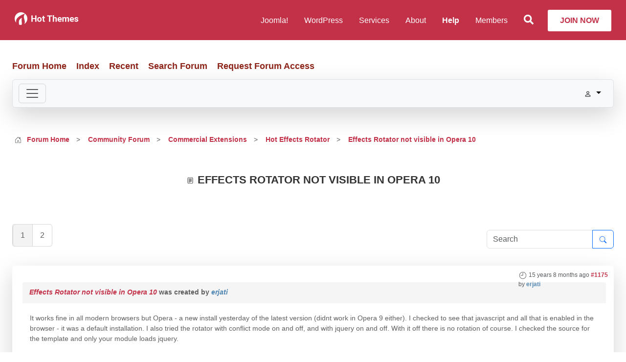

--- FILE ---
content_type: text/html; charset=utf-8
request_url: https://www.hotjoomlatemplates.com/support-forum/615-hot-effects-slider/1175-effects-rotator-not-visible-in-opera-10?start=0
body_size: 15225
content:
<!DOCTYPE html>
<html xmlns="http://www.w3.org/1999/xhtml" xml:lang="en-gb" lang="en-gb" prefix="og: http://ogp.me/ns#">
<head>
<!-- Global site tag (gtag.js) - Google Analytics -->
<script async src="https://www.googletagmanager.com/gtag/js?id=G-4F59PW4R5J"></script>
<script>
  window.dataLayer = window.dataLayer || [];
  function gtag(){dataLayer.push(arguments);}
  gtag('js', new Date());
  gtag('config', 'G-4F59PW4R5J');
  gtag('config', 'AW-1065481568');
</script>
<meta charset="utf-8">
	<meta name="twitter:card" content="summary">
	<meta name="twitter:title" content="Effects Rotator not visible in Opera 10">
	<meta name="twitter:description" content="It works fine in all modern browsers but Opera - a new install yesterday of the latest version (didnt work in Opera 9 either). I checked to see that javascript...">
	<meta name="robots" content="index, follow">
	<meta property="og:url" content="https://www.hotjoomlatemplates.com/support-forum/615-hot-effects-slider/1175-effects-rotator-not-visible-in-opera-10">
	<meta property="og:type" content="article">
	<meta property="og:title" content="Effects Rotator not visible in Opera 10">
	<meta property="profile:username" content="erjati">
	<meta property="og:description" content="It works fine in all modern browsers but Opera - a new install yesterday of the latest version (didnt work in Opera 9 either). I checked to see that javascript...">
	<meta property="og:image" content="https://www.hotjoomlatemplates.com//media/kunena/email/hero-wide.png">
	<meta property="article:published_time" content="2010-05-02T17:47:22+00:00">
	<meta property="article:section" content="Hot Effects Rotator">
	<meta property="twitter:image" content="https://www.hotjoomlatemplates.com//media/kunena/email/hero-wide.png">
	<meta name="description" content="It works fine in all modern browsers but Opera - a new install yesterday of the latest version (didnt work in Opera 9 either). I checked to see that javascript...">
	<title>Effects Rotator not visible in Opera 10 - HotThemes Forum - Hot Themes</title>
	<link href="/support-forum/615-hot-effects-slider/1175-effects-rotator-not-visible-in-opera-10?start=6" rel="next">
	<link href="https://www.hotjoomlatemplates.com/support-forum/615-hot-effects-slider/1175-effects-rotator-not-visible-in-opera-10?start=0" rel="canonical">
	<link href="/favicon.ico" rel="icon" type="image/vnd.microsoft.icon">
<link href="/media/vendor/bootstrap/css/bootstrap.min.css?5.3.8" rel="stylesheet">
	<link href="/media/vendor/joomla-custom-elements/css/joomla-alert.min.css?0.4.1" rel="stylesheet">
	<link href="https://www.hotjoomlatemplates.com/media/kunena/cache/aurelia/css/kunena.css" rel="stylesheet">
	<style>		/* Kunena Custom CSS */		.layout#kunena [class*="category"] i,
		.layout#kunena .glyphicon-topic,
		.layout#kunena #kwho i.icon-users,
		.layout#kunena#kstats i.icon-bars { color: inherit; }		.layout#kunena [class*="category"] .knewchar { color: #48a348 !important; }
		.layout#kunena sup.knewchar { color: #48a348 !important; }
		.layout#kunena .topic-item-unread { border-left-color: #48a348 !important;}
		.layout#kunena .topic-item-unread .glyphicon { color: #48a348 !important;}
		.layout#kunena .topic-item-unread i.fa { color: #48a348 !important;}
		.layout#kunena .topic-item-unread svg { color: #48a348 !important;}</style>
	<style>		.layout#kunena + div { display: block !important;}
		#kunena + div { display: block !important;}</style>
<script src="/media/vendor/jquery/js/jquery.min.js?3.7.1"></script>
	<script type="application/json" class="joomla-script-options new">{"bootstrap.modal":{"#modal":{"keyboard":true,"focus":true}},"com_kunena.tooltips":"1","joomla.jtext":{"COM_KUNENA_RATE_LOGIN":"You need to be logged in to rate topic","COM_KUNENA_RATE_NOT_YOURSELF":"You cannot rate your own topic","COM_KUNENA_RATE_ALLREADY":"You have already rated this topic","COM_KUNENA_RATE_SUCCESSFULLY_SAVED":"Your rating has been successfully saved","COM_KUNENA_RATE_NOT_ALLOWED_WHEN_BANNED":"You cannot add rate when banned","COM_KUNENA_SOCIAL_EMAIL_LABEL":"COM_KUNENA_SOCIAL_EMAIL_LABEL","COM_KUNENA_SOCIAL_X_SOCIAL_LABEL":"COM_KUNENA_SOCIAL_X_SOCIAL_LABEL","COM_KUNENA_SOCIAL_FACEBOOK_LABEL":"COM_KUNENA_SOCIAL_FACEBOOK_LABEL","COM_KUNENA_SOCIAL_GOOGLEPLUS_LABEL":"COM_KUNENA_SOCIAL_GOOGLEPLUS_LABEL","COM_KUNENA_SOCIAL_LINKEDIN_LABEL":"COM_KUNENA_SOCIAL_LINKEDIN_LABEL","COM_KUNENA_SOCIAL_PINTEREST_LABEL":"COM_KUNENA_SOCIAL_PINTEREST_LABEL","COM_KUNENA_SOCIAL_WHATSAPP_LABEL":"COM_KUNENA_SOCIAL_WHATSAPP_LABEL","COM_KUNENA_SOCIAL_REDDIT_LABEL":"COM_KUNENA_SOCIAL_REDDIT_LABEL","ERROR":"Error","MESSAGE":"Message","NOTICE":"Notice","WARNING":"Warning","JCLOSE":"Close","JOK":"OK","JOPEN":"Open"},"system.paths":{"root":"","rootFull":"https:\/\/www.hotjoomlatemplates.com\/","base":"","baseFull":"https:\/\/www.hotjoomlatemplates.com\/"},"csrf.token":"42b9b228934a004f5da056d57cdacb82"}</script>
	<script src="/media/system/js/core.min.js?a3d8f8"></script>
	<script src="/media/vendor/bootstrap/js/dropdown.min.js?5.3.8" type="module"></script>
	<script src="/media/vendor/bootstrap/js/popover.min.js?5.3.8" type="module"></script>
	<script src="/media/vendor/bootstrap/js/modal.min.js?5.3.8" type="module"></script>
	<script src="/media/vendor/bootstrap/js/collapse.min.js?5.3.8" type="module"></script>
	<script src="/media/vendor/bootstrap/js/offcanvas.min.js?5.3.8" type="module"></script>
	<script src="/media/vendor/bootstrap/js/alert.min.js?5.3.8" type="module"></script>
	<script src="/media/legacy/js/jquery-noconflict.min.js?504da4"></script>
	<script src="/media/vendor/bootstrap/js/button.min.js?5.3.8" type="module"></script>
	<script src="/media/vendor/bootstrap/js/carousel.min.js?5.3.8" type="module"></script>
	<script src="/media/vendor/bootstrap/js/scrollspy.min.js?5.3.8" type="module"></script>
	<script src="/media/vendor/bootstrap/js/tab.min.js?5.3.8" type="module"></script>
	<script src="/media/vendor/bootstrap/js/toast.min.js?5.3.8" type="module"></script>
	<script src="/media/mod_menu/js/menu.min.js?bccc28" type="module"></script>
	<script src="/media/system/js/messages.min.js?9a4811" type="module"></script>
	<script src="https://www.hotjoomlatemplates.com/components/com_kunena/template/aurelia/assets/js/main.js"></script>
	<script src="https://www.hotjoomlatemplates.com/components/com_kunena/template/aurelia/assets/js/tooltips.js"></script>
	<script src="https://www.hotjoomlatemplates.com/components/com_kunena/template/aurelia/assets/js/offcanvas.js"></script>
	<script src="https://www.hotjoomlatemplates.com/components/com_kunena/template/aurelia/assets/js/topic.js"></script>
	<script type="application/ld+json">{
    "@context": "https://schema.org",
    "@type": "DiscussionForumPosting",
    "url": "https://www.hotjoomlatemplates.com/support-forum/615-hot-effects-slider/1175-effects-rotator-not-visible-in-opera-10",
    "discussionUrl": "/support-forum/615-hot-effects-slider/1175-effects-rotator-not-visible-in-opera-10",
    "headline": "Effects Rotator not visible in Opera 10",
    "image": "https://www.hotjoomlatemplates.com//media/kunena/email/hero-wide.png",
    "datePublished": "2010-05-02T17:47:22+00:00",
    "author": {
        "@type": "Person",
        "name": "milos",
        "url": "https://www.hotjoomlatemplates.com/support-forum/user/10001-milos"
    },
    "interactionStatistic": {
        "@type": "InteractionCounter",
        "interactionType": "InteractionCounter",
        "userInteractionCount": 6
    },
    "publisher": {
        "@type": "Organization",
        "name": "HotThemes Forum",
        "logo": {
            "@type": "ImageObject",
            "url": "https://www.hotjoomlatemplates.com//media/kunena/email/hero-wide.png"
        }
    },
    "mainEntityOfPage": {
        "@type": "WebPage",
        "name": "https://www.hotjoomlatemplates.com/support-forum/615-hot-effects-slider/1175-effects-rotator-not-visible-in-opera-10"
    }
}</script>

<link rel="dns-prefetch" href="https://www.google-analytics.com">
<link rel="dns-prefetch" href="https://graph.facebook.com">
<link href="/templates/hjt/css/style_j4.css" rel="stylesheet" type="text/css" />
<!--[if lt IE 9]>
    <script src="//www.hotjoomlatemplates.com/templates/hjt/js/html5.js" type="text/javascript"></script>
<![endif]-->
<meta name="viewport" content="width=device-width, initial-scale=1.0" />
<script src="/templates/hjt/js/nav_j4.js"></script>
</head>
<body class="support-forum">

<header>
    <div class="header_container">
        <div class="wrapper_header">
            <div id="middle_wrap">
                <a href="https://www.hotjoomlatemplates.com" title="Hot Themes"><img src="/templates/hjt/images/logo_v17.png" width="132" height="26" alt="Hot Themes" title="Hot Themes" /></a>
        	</div>
            <nav id="user3">
                <div class="moduletable ">
        <ul class="mod-menu mod-list nav menu-nav">
<li class="nav-item item-344 deeper parent"><a href="#" >Joomla!</a><ul class="mod-menu__sub list-unstyled small"><li class="nav-item item-221"><a href="/joomla-templates" >Joomla Templates</a></li><li class="nav-item item-1797"><a href="/page-builder" >Sparky Page Builder</a></li><li class="nav-item item-224"><a href="/sparky-joomla" >Sparky Framework</a></li><li class="nav-item item-226"><a href="/joomla-extensions" >Joomla Extensions</a></li><li class="nav-item item-227"><a href="/free-joomla-extensions" >Free Joomla Extensions</a></li><li class="nav-item item-378"><a href="https://demo.hotjoomlatemplates.com/" target="_blank" rel="noopener noreferrer">Templates Demo</a></li></ul></li><li class="nav-item item-1897 deeper parent"><a href="#" >WordPress</a><ul class="mod-menu__sub list-unstyled small"><li class="nav-item item-2590"><a href="/wordpress-themes" >WordPress Themes</a></li><li class="nav-item item-2715"><a href="/wordpress-plugins" >WordPress Plugins</a></li><li class="nav-item item-2622"><a href="https://wpdemo.hotjoomlatemplates.com/" target="_blank" rel="noopener noreferrer">Themes Demo</a></li></ul></li><li class="nav-item item-2886 deeper parent"><a href="#" >Services</a><ul class="mod-menu__sub list-unstyled small"><li class="nav-item item-2887"><a href="/services/joomla-wordpress-website-maintenance" >Website Maintenance</a></li><li class="nav-item item-2888"><a href="/services/convert-design-to-wordpress-joomla-website" >Convert Design to Website</a></li><li class="nav-item item-2903"><a href="/services/upgrading-joomla" >Upgrading Joomla</a></li><li class="nav-item item-320"><a href="/web-hosting" >Web Hosting</a></li><li class="nav-item item-1250"><a href="/custom-work" >Custom Work</a></li></ul></li><li class="nav-item item-228 deeper parent"><a href="#" >About</a><ul class="mod-menu__sub list-unstyled small"><li class="nav-item item-239"><a href="/about-us" >About Us</a></li><li class="nav-item item-229"><a href="/blog" >Blog</a></li><li class="nav-item item-108"><a href="/affiliate-program" >Affiliate Program</a></li><li class="nav-item item-627"><a href="/resources/careers" >Careers</a></li><li class="nav-item item-238"><a href="/why-us" >Why HotThemes?</a></li></ul></li><li class="nav-item item-1249 deeper parent"><a href="#" >Help</a><ul class="mod-menu__sub list-unstyled small"><li class="nav-item item-1896"><a href="/how-to-download" >How to Download?</a></li><li class="nav-item item-232"><a href="/joomla-documentation" title="How to setup our Joomla templates">Joomla Documentation</a></li><li class="nav-item item-2696"><a href="/wordpress-documentation" >WordPress Documentation</a></li><li class="nav-item item-230"><a href="/faq" >FAQ</a></li><li class="nav-item item-235 current active"><a href="/support-forum" >Support Forum</a></li><li class="nav-item item-597"><a href="https://www.hotjoomlatemplates.com/contact-us" >Contact Us</a></li></ul></li><li class="nav-item item-580 deeper parent"><a href="#" >Members</a><ul class="mod-menu__sub list-unstyled small"><li class="nav-item item-1749"><a href="/login" >Log In</a></li></ul></li><li class="nav-item item-1724"><a href="/s" ><img src="/images/search-solid.png" alt=""><span class="image-title visually-hidden">Search</span></a></li><li class="nav-item item-109"><a href="/joomla-template-club" >Join Now</a></li></ul>
</div>

            </nav>
        </div>
    </div>
</header>
<main>
    <div class="wrapper_bg">
        <div class="wrapper">
            <div id="wrapper2">
                <ul class="mod-menu mod-list nav menu-forum">
<li class="nav-item item-1279 current active"><a href="/support-forum" aria-current="location">Forum Home</a></li><li class="nav-item item-1280"><a href="/index" >Index</a></li><li class="nav-item item-1281"><a href="/recent" >Recent</a></li><li class="nav-item item-1284"><a href="/search" >Search Forum</a></li><li class="nav-item item-1893"><a href="/request-forum-access" >Request Forum Access</a></li></ul>

                <div id="system-message-container" aria-live="polite"></div>

                
<div id="kunena" class="layout ">
    
<nav class="navbar navbar-expand-lg navbar-light bg-light shadow-lg rounded border">
    <div class="container-fluid">
        <button class="navbar-toggler" aria-expanded="false" aria-controls="knav-offcanvas" aria-label="Toggle navigation"
                type="button" data-bs-target="#offcanvasKunena" data-bs-toggle="offcanvas">
            <span class="navbar-toggler-icon"></span>
        </button>
        <div class="knav-offcanvas offcanvas offcanvas-start" id="offcanvasKunena" data-bs-scroll="false" >
            <div class="offcanvas-header">
            <h5 class="offcanvas-title">Kunena Menu</h5>
                <button type="button" class="btn-close" data-bs-dismiss="offcanvas" aria-label="Close"></button>
            </div>
            <div class="offcanvas-body">
            
<ul class="navbar-nav mr-auto">
    </ul>            </div>
        </div>
        <div class="float-end">
            
    <div class="d-none d-lg-block">
                        <div class="btn-group ">
        <button class="btn btn-light dropdown-toggle" id="klogin-desktop" type="button" data-bs-toggle="dropdown" data-bs-auto-close="true" aria-expanded="false">
            <svg xmlns="http://www.w3.org/2000/svg" class="bi bi-person" width="1em" height="1em" viewBox="0 0 20 20" fill="currentColor">
  <path fill-rule="evenodd" d="M15 16s1 0 1-1-1-4-6-4-6 3-6 4 1 1 1 1h10zm-9.995-.944v-.002zM5.022 15h9.956a.274.274 0 00.014-.002l.008-.002c-.001-.246-.154-.986-.832-1.664C13.516 12.68 12.289 12 10 12c-2.29 0-3.516.68-4.168 1.332-.678.678-.83 1.418-.832 1.664a1.05 1.05 0 00.022.004zm9.974.056v-.002zM10 9a2 2 0 100-4 2 2 0 000 4zm3-2a3 3 0 11-6 0 3 3 0 016 0z" clip-rule="evenodd"></path>
</svg>            <span class="login-text">Log in</span>
        </button>

        <div class="dropdown-menu dropdown-menu-end" id="kdesktop-userdropdown">
                        <form id="kdesktop-loginform" action="" method="post">
                <input type="hidden" name="view" value="user"/>
                <input type="hidden" name="task" value="login"/>
                <input type="hidden" name="42b9b228934a004f5da056d57cdacb82" value="1">
                <div class="mod-login__username form-group" id="kform-desktop-login-username">
                    <div class="input-group">
                        <input id="kdesktop-username" type="text" name="username" class="form-control" tabindex="1" autocomplete="username" placeholder="Username">
                        <label for="kdesktop-username" class="visually-hidden">Username</label>
                        <span class="input-group-text" data-bs-toggle="tooltip" title="Username">
                        <svg xmlns="http://www.w3.org/2000/svg" class="bi bi-person" width="1em" height="1em" viewBox="0 0 20 20" fill="currentColor">
  <path fill-rule="evenodd" d="M15 16s1 0 1-1-1-4-6-4-6 3-6 4 1 1 1 1h10zm-9.995-.944v-.002zM5.022 15h9.956a.274.274 0 00.014-.002l.008-.002c-.001-.246-.154-.986-.832-1.664C13.516 12.68 12.289 12 10 12c-2.29 0-3.516.68-4.168 1.332-.678.678-.83 1.418-.832 1.664a1.05 1.05 0 00.022.004zm9.974.056v-.002zM10 9a2 2 0 100-4 2 2 0 000 4zm3-2a3 3 0 11-6 0 3 3 0 016 0z" clip-rule="evenodd"></path>
</svg>                    </span>
                    </div>
                </div>

                <div class="mod-login__username form-group" id="kform-desktop-login-password">
                    <div class="input-group">
                        <input id="klogin-desktop-passwd" type="password" name="password" class="form-control" tabindex="1" autocomplete="current-password" placeholder="Password">
                        <label for="klogin-desktop-passwd" class="visually-hidden">Password</label>
                        <span class="input-group-text" data-bs-toggle="tooltip" title="password">
                        <svg xmlns="http://www.w3.org/2000/svg" class="bi bi-lock" width="1em" height="1em" viewBox="0 0 20 20" fill="currentColor">
  <path fill-rule="evenodd" d="M13.655 9H6.333c-.264 0-.398.068-.471.121a.73.73 0 00-.224.296 1.626 1.626 0 00-.138.59V15c0 .342.076.531.14.635.064.106.151.18.256.237a1.122 1.122 0 00.436.127l.013.001h7.322c.264 0 .398-.068.471-.121a.73.73 0 00.224-.296 1.627 1.627 0 00.138-.59V10c0-.342-.076-.531-.14-.635a.658.658 0 00-.255-.237 1.123 1.123 0 00-.45-.128zm.012-1H6.333C4.5 8 4.5 10 4.5 10v5c0 2 1.833 2 1.833 2h7.334c1.833 0 1.833-2 1.833-2v-5c0-2-1.833-2-1.833-2zM6.5 5a3.5 3.5 0 117 0v3h-1V5a2.5 2.5 0 00-5 0v3h-1V5z" clip-rule="evenodd"></path>
</svg>                    </span>
                    </div>
                </div>

                                
                                    <div class="form-group row center" id="kform-login-remember">
                        <div class="controls">
                            <div class="custom-control custom-checkbox">
                                <input type="checkbox" class="custom-control-input" name="rememberme"
                                       id="klogin-desktop-remember"
                                       value="1"/>
                                <label class="custom-control-label"
                                       for="klogin-desktop-remember">Remember me</label>
                            </div>
                        </div>
                    </div>
                
                <div id="kform-login-desktop-submit" class="control-group center">
                    <p>
                        <button type="submit" tabindex="3" name="submit" class="btn btn-outline-primary">
                            Log in                        </button>
                    </p>

                    <p>
                                                    <a href="/reset-password">
                                Forgot your password?                            </a>
                            <br/>
                        
                                                    <a href="/username-reminder">
                                Forgot your username?                            </a>
                            <br/>
                        
                        
                    </p>
                </div>
            </form>
                    </div>
    </div>
            </div>
    <div class="d-lg-none">
                        <div class="btn-group">
        <button class="btn btn-light dropdown-toggle" id="klogin-mobile" type="button" data-bs-toggle="dropdown" data-bs-auto-close="true" aria-expanded="false">
            <svg xmlns="http://www.w3.org/2000/svg" class="bi bi-person" width="1em" height="1em" viewBox="0 0 20 20" fill="currentColor">
  <path fill-rule="evenodd" d="M15 16s1 0 1-1-1-4-6-4-6 3-6 4 1 1 1 1h10zm-9.995-.944v-.002zM5.022 15h9.956a.274.274 0 00.014-.002l.008-.002c-.001-.246-.154-.986-.832-1.664C13.516 12.68 12.289 12 10 12c-2.29 0-3.516.68-4.168 1.332-.678.678-.83 1.418-.832 1.664a1.05 1.05 0 00.022.004zm9.974.056v-.002zM10 9a2 2 0 100-4 2 2 0 000 4zm3-2a3 3 0 11-6 0 3 3 0 016 0z" clip-rule="evenodd"></path>
</svg>        </button>
        <div class="dropdown-menu dropdown-menu-end" id="kmobile-userdropdown">
            <form id="kmobile-loginform" action="" method="post">
                <input type="hidden" name="view" value="user"/>
                <input type="hidden" name="task" value="login"/>
                <input type="hidden" name="42b9b228934a004f5da056d57cdacb82" value="1">
                <div class="form-group" id="kmobile-form-login-username">
                    <div class="input-group">
                        <div class="input-group-prepend">
                            <span class="input-group-text">
                                <svg xmlns="http://www.w3.org/2000/svg" class="bi bi-person" width="1em" height="1em" viewBox="0 0 20 20" fill="currentColor">
  <path fill-rule="evenodd" d="M15 16s1 0 1-1-1-4-6-4-6 3-6 4 1 1 1 1h10zm-9.995-.944v-.002zM5.022 15h9.956a.274.274 0 00.014-.002l.008-.002c-.001-.246-.154-.986-.832-1.664C13.516 12.68 12.289 12 10 12c-2.29 0-3.516.68-4.168 1.332-.678.678-.83 1.418-.832 1.664a1.05 1.05 0 00.022.004zm9.974.056v-.002zM10 9a2 2 0 100-4 2 2 0 000 4zm3-2a3 3 0 11-6 0 3 3 0 016 0z" clip-rule="evenodd"></path>
</svg>                                <label for="kmobile-username" class="element-invisible">
                                    Username                                </label>
                            </span>
                            <input class="form-control" id="kmobile-username" name="username" tabindex="1"
                                   autocomplete="username" placeholder="Username"
                                   type="text">
                        </div>
                    </div>
                </div>

                <div class="form-group" id="kmobile-form-login-password">
                    <div class="input-group">
                        <div class="input-group-prepend">
                            <span class="input-group-text">
                                <svg xmlns="http://www.w3.org/2000/svg" class="bi bi-lock" width="1em" height="1em" viewBox="0 0 20 20" fill="currentColor">
  <path fill-rule="evenodd" d="M13.655 9H6.333c-.264 0-.398.068-.471.121a.73.73 0 00-.224.296 1.626 1.626 0 00-.138.59V15c0 .342.076.531.14.635.064.106.151.18.256.237a1.122 1.122 0 00.436.127l.013.001h7.322c.264 0 .398-.068.471-.121a.73.73 0 00.224-.296 1.627 1.627 0 00.138-.59V10c0-.342-.076-.531-.14-.635a.658.658 0 00-.255-.237 1.123 1.123 0 00-.45-.128zm.012-1H6.333C4.5 8 4.5 10 4.5 10v5c0 2 1.833 2 1.833 2h7.334c1.833 0 1.833-2 1.833-2v-5c0-2-1.833-2-1.833-2zM6.5 5a3.5 3.5 0 117 0v3h-1V5a2.5 2.5 0 00-5 0v3h-1V5z" clip-rule="evenodd"></path>
</svg>                                <label for="kmobile-passwd" class="element-invisible">
                                    Password                                </label>
                            </span>
                            <input class="form-control" id="kmobile-passwd" name="password" tabindex="2"
                                   autocomplete="current-password"
                                   placeholder="Password" type="password">
                        </div>
                    </div>
                </div>

                                
                                    <div class="form-group row center" id="kform-login-remember">
                        <div class="controls">
                            <div class="custom-control custom-checkbox">
                                <input type="checkbox" class="custom-control-input" name="rememberme"
                                       id="kmobile-remember"
                                       value="1"/>
                                <label class="custom-control-label"
                                       for="kmobile-remember">Remember me</label>
                            </div>
                        </div>
                    </div>
                
                <div id="kmobile-form-login-submit" class="control-group center">
                    <p>
                        <button type="submit" tabindex="3" name="submit" class="btn btn-outline-primary">
                            Log in                        </button>
                    </p>

                    <p>
                                                    <a href="/reset-password">
                                Forgot your password?                            </a>
                            <br/>
                        
                                                    <a href="/username-reminder">
                                Forgot your username?                            </a>
                            <br/>
                        
                        
                    </p>
                </div>
            </form>
                    </div>
    </div>
            </div>
        </div>
    </div>
</nav>
    <nav class="pagination-container-links pt-4" aria-label="breadcrumbs">
        <ol class="mod-kunena-breadcrumbs breadcrumb" itemtype="https://schema.org/BreadcrumbList" itemscope="">
            <li class="mod-kunena-breadcrumbs__item breadcrumb-item active" aria-current="page"
                itemprop="itemListElement" itemscope itemtype="https://schema.org/ListItem">
                <svg xmlns="http://www.w3.org/2000/svg" class="bi bi-house" width="1em" height="1em" viewBox="0 0 20 20" fill="currentColor">
  <path fill-rule="evenodd" d="M9.646 3.146a.5.5 0 01.708 0l6 6a.5.5 0 01.146.354v7a.5.5 0 01-.5.5h-4.5a.5.5 0 01-.5-.5v-4H9v4a.5.5 0 01-.5.5H4a.5.5 0 01-.5-.5v-7a.5.5 0 01.146-.354l6-6zM4.5 9.707V16H8v-4a.5.5 0 01.5-.5h3a.5.5 0 01.5.5v4h3.5V9.707l-5.5-5.5-5.5 5.5z" clip-rule="evenodd"></path>
  <path fill-rule="evenodd" d="M15 4.5V8l-2-2V4.5a.5.5 0 01.5-.5h1a.5.5 0 01.5.5z" clip-rule="evenodd"></path>
</svg>                <a itemprop="item" href="/support-forum"><span
                            itemprop="name">Forum Home</span></a>
                <meta itemprop="position" content="1"/>
            </li>

                            <li class="mod-kunena-breadcrumbs__item breadcrumb-item" itemtype="https://schema.org/ListItem"
                    itemscope="" itemprop="itemListElement">
                    <a itemprop="item" href="/support-forum/601-community-forum"><span
                                itemprop="name">Community Forum</span></a>
                    <meta itemprop="position" content="2"/>
                </li>
                            <li class="mod-kunena-breadcrumbs__item breadcrumb-item" itemtype="https://schema.org/ListItem"
                    itemscope="" itemprop="itemListElement">
                    <a itemprop="item" href="/support-forum/614-commercial-joomla-extensions"><span
                                itemprop="name">Commercial Extensions</span></a>
                    <meta itemprop="position" content="3"/>
                </li>
                            <li class="mod-kunena-breadcrumbs__item breadcrumb-item" itemtype="https://schema.org/ListItem"
                    itemscope="" itemprop="itemListElement">
                    <a itemprop="item" href="/support-forum/615-hot-effects-slider"><span
                                itemprop="name">Hot Effects Rotator</span></a>
                    <meta itemprop="position" content="4"/>
                </li>
                            <li class="mod-kunena-breadcrumbs__item breadcrumb-item" itemtype="https://schema.org/ListItem"
                    itemscope="" itemprop="itemListElement">
                    <a itemprop="item" href="/support-forum/615-hot-effects-slider/1175-effects-rotator-not-visible-in-opera-10"><span
                                itemprop="name">Effects Rotator not visible in Opera 10</span></a>
                    <meta itemprop="position" content="5"/>
                </li>
                    </ol>
    </nav>
<div class="kunena-topic-item ">
    
    <h1>
        <svg xmlns="http://www.w3.org/2000/svg" class="bi bi-document-text" width="1em" height="1em" viewBox="0 0 20 20" fill="currentColor">
  <path fill-rule="evenodd" d="M6 3h8a2 2 0 012 2v10a2 2 0 01-2 2H6a2 2 0 01-2-2V5a2 2 0 012-2zm0 1a1 1 0 00-1 1v10a1 1 0 001 1h8a1 1 0 001-1V5a1 1 0 00-1-1H6z" clip-rule="evenodd"></path>
  <path fill-rule="evenodd" d="M6.5 14a.5.5 0 01.5-.5h3a.5.5 0 010 1H7a.5.5 0 01-.5-.5zm0-2a.5.5 0 01.5-.5h6a.5.5 0 010 1H7a.5.5 0 01-.5-.5zm0-2a.5.5 0 01.5-.5h6a.5.5 0 010 1H7a.5.5 0 01-.5-.5zm0-2a.5.5 0 01.5-.5h6a.5.5 0 010 1H7a.5.5 0 01-.5-.5zm0-2a.5.5 0 01.5-.5h6a.5.5 0 010 1H7a.5.5 0 01-.5-.5z" clip-rule="evenodd"></path>
</svg>                Effects Rotator not visible in Opera 10
            </h1>

    <div>

    <div class="clearfix"></div>
    <div class="btn-toolbar btn-marging kmessagepadding" id="topic-actions-toolbar">
        <div>
            
                    </div>
    </div>
</div>

    <div class="float-start">
        
<nav class="d-none d-sm-block">
    <ul class="pagination ms-0">
        <li class="page-item disabled"><a class="page-link">Start</a></li><li class="page-item disabled"><a class="page-link">Prev</a></li><li class="page-item active"><a class="page-link">1</a></li><li class="page-item">
			<a class="page-link" class="hasTooltip" href="/support-forum/615-hot-effects-slider/1175-effects-rotator-not-visible-in-opera-10?start=6" data-bs-toggle="tooltip" title="Page:2">2</a>
		  </li><li class="page-item">
			<a class="page-link" class="hasTooltip" href="/support-forum/615-hot-effects-slider/1175-effects-rotator-not-visible-in-opera-10?start=6" data-bs-toggle="tooltip" title="Page:Next">Next</a>
		  </li><li class="page-item">
			<a class="page-link" class="hasTooltip" href="/support-forum/615-hot-effects-slider/1175-effects-rotator-not-visible-in-opera-10?start=6" data-bs-toggle="tooltip" title="Page:End">End</a>
		  </li>    </ul>
</nav>

<nav class="d-block d-sm-none">
    <ul class="pagination ms-0">
        <li class="page-item active"><a class="page-link">1</a></li><li class="page-item">
			<a class="page-link" class="hasTooltip" href="/support-forum/615-hot-effects-slider/1175-effects-rotator-not-visible-in-opera-10?start=6" data-bs-toggle="tooltip" title="Page:2">2</a>
		  </li>    </ul>
</nav>
    </div>
    <h2 class="float-end">
        <div class="kunena-search search">
    <form role="search" action="" method="post">
        <input type="hidden" name="view" value="search" />
        <input type="hidden" name="task" value="results" />
        
                    <input type="hidden" name="ids[]" value="1175" />
                <input type="hidden" name="42b9b228934a004f5da056d57cdacb82" value="1">        <div class="input-group">
            <input name="query" class="form-control hasTooltip" id="mod-search-searchword" type="search" maxlength="64" placeholder="Search" data-bs-toggle="tooltip" title="Enter here your item to search" />
            <button class="btn btn-outline-primary" type="submit">
                <svg xmlns="http://www.w3.org/2000/svg" class="bi bi-search" width="1em" height="1em" viewBox="0 0 20 20" fill="currentColor">
  <path fill-rule="evenodd" d="M12.442 12.442a1 1 0 011.415 0l3.85 3.85a1 1 0 01-1.414 1.415l-3.85-3.85a1 1 0 010-1.415z" clip-rule="evenodd"></path>
  <path fill-rule="evenodd" d="M8.5 14a5.5 5.5 0 100-11 5.5 5.5 0 000 11zM15 8.5a6.5 6.5 0 11-13 0 6.5 6.5 0 0113 0z" clip-rule="evenodd"></path>
</svg>            </button>
        </div>
    </form>
</div>    </h2>

    <div class="clearfix"></div>

    
    
    <div class="topic-item-messages">    <div class="row message">
        <div class="col-md-2 shadow rounded d-none d-sm-block">
            <ul class="unstyled center profilebox">
    <li>
        <strong><a class="kwho-user hasTooltip" href="/support-forum/user/15339-erjati" data-bs-toggle="tooltip" title="View erjati's Profile" >erjati</a><br><span class='membership_status'>Inactive member</span></strong>
    </li>
                <li>
            <a class="kwho-user hasTooltip" href="/support-forum/user/15339-erjati" data-bs-toggle="tooltip" title="View erjati's Profile" ><span class="rounded" data-bs-toggle="tooltip" title="erjati's Avatar">
				<img alt="" loading=lazy src="https://secure.gravatar.com/avatar/20db4bb86a3d087480356fb8e54dda0f?s=144&r=g&d=https%3A%2F%2Fwww.hotjoomlatemplates.com%2Fmedia%2Fkunena%2Favatars%2Fnophoto.png" width="144" height="144"></span></a>                            <span class="d-none d-lg-block topic-starter">Topic Author</span>
                        <!--
            <span class="topic-moderator"></span>
        -->        </li>
    
                    <li>
                <a  href="/support-forum/user/15339-erjati" data-bs-toggle="tooltip" title="" class="badge bg-secondary ">
    Offline</a>
            </li>
        
            <li>
            New Member        </li>
    
            <li>
            <img loading=lazy src="/media/kunena/ranks/rank1.gif" height="16" width="70" alt="New Member" />        </li>
    
    </ul>
    <div class="profile-expand center">
        <span class="heading btn btn-outline-primary border btn-xs heading-less hasTooltip" style="display:none;" data-bs-toggle="tooltip" title="Click to hide items"><svg xmlns="http://www.w3.org/2000/svg" class="bi bi-arrow-up" width="1em" height="1em" viewBox="0 0 20 20" fill="currentColor">
  <path fill-rule="evenodd" d="M10 5.5a.5.5 0 01.5.5v9a.5.5 0 01-1 0V6a.5.5 0 01.5-.5z" clip-rule="evenodd"></path>
  <path fill-rule="evenodd" d="M9.646 4.646a.5.5 0 01.708 0l3 3a.5.5 0 01-.708.708L10 5.707 7.354 8.354a.5.5 0 11-.708-.708l3-3z" clip-rule="evenodd"></path>
</svg>Less</span>
        <span class="heading btn btn-outline-primary border btn-xs hasTooltip" data-bs-toggle="tooltip" title="Click to see more profile items of this user"><svg xmlns="http://www.w3.org/2000/svg" class="bi bi-arrow-down" width="1em" height="1em" viewBox="0 0 20 20" fill="currentColor">
  <path fill-rule="evenodd" d="M6.646 11.646a.5.5 0 01.708 0L10 14.293l2.646-2.647a.5.5 0 01.708.708l-3 3a.5.5 0 01-.708 0l-3-3a.5.5 0 010-.708z" clip-rule="evenodd"></path>
  <path fill-rule="evenodd" d="M10 4.5a.5.5 0 01.5.5v9a.5.5 0 01-1 0V5a.5.5 0 01.5-.5z" clip-rule="evenodd"></path>
</svg>More</span>
        <div class="content" style="display:none;">
            <ul>
                                    <li>
                        Posts: 3                    </li>
                                
                                    <li>
                        Thank you received: 0                    </li>
                
                
                
                
                                    <li>
                        <span data-bs-toggle="tooltip" data-placement="right" title="Birthdate: 0001-01-01" ><svg xmlns="http://www.w3.org/2000/svg" fill="#000000" width="800px" height="800px" viewBox="0 0 32 32" version="1.1">
<path d="M28 13.75h-2.75v-2.75c0-0.69-0.56-1.25-1.25-1.25s-1.25 0.56-1.25 1.25v0 2.75h-5.5v-2.75c0-0.69-0.56-1.25-1.25-1.25s-1.25 0.56-1.25 1.25v0 2.75h-5.5v-2.75c0-0.69-0.56-1.25-1.25-1.25s-1.25 0.56-1.25 1.25v0 2.75h-2.75c-1.794 0.002-3.248 1.456-3.25 3.25v11c0.002 1.794 1.456 3.248 3.25 3.25h24c1.794-0.001 3.249-1.456 3.25-3.25v-11c-0.002-1.794-1.456-3.248-3.25-3.25h-0zM4 16.25h2.75v1.75c0 0.69 0.56 1.25 1.25 1.25s1.25-0.56 1.25-1.25v0-1.75h5.5v1.75c0 0.69 0.56 1.25 1.25 1.25s1.25-0.56 1.25-1.25v0-1.75h5.5v1.75c0 0.69 0.56 1.25 1.25 1.25s1.25-0.56 1.25-1.25v0-1.75h2.75c0.412 0.006 0.744 0.338 0.75 0.749v5.979l-1.865-1.865c-0.231-0.225-0.547-0.364-0.896-0.364-0.040 0-0.080 0.002-0.119 0.005l0.005-0c-0.385 0.039-0.714 0.248-0.915 0.55l-0.003 0.005c-1.086 1.641-2.75 3.6-4.363 3.438-1.682-0.133-3.063-2.4-3.454-3.262-0.202-0.437-0.636-0.734-1.14-0.734s-0.938 0.298-1.136 0.727l-0.003 0.008c-0.386 0.85-1.754 3.084-3.431 3.223-1.616 0.172-3.296-1.775-4.393-3.406-0.205-0.303-0.533-0.509-0.911-0.546l-0.005-0c-0.035-0.003-0.076-0.005-0.117-0.005-0.346 0-0.66 0.139-0.888 0.365l0-0-1.866 1.866v-5.98c0.006-0.412 0.338-0.744 0.75-0.75h0.001zM28 28.75h-24c-0.412-0.006-0.744-0.338-0.75-0.749v-1.484l2.602-2.602c1.231 1.952 3.358 3.24 5.789 3.285l0.007 0c1.827-0.295 3.369-1.328 4.335-2.777l0.015-0.023c0.984 1.494 2.54 2.542 4.349 2.835l0.037 0.005c0.127 0.010 0.252 0.016 0.377 0.016 2.281-0.225 4.226-1.487 5.379-3.303l0.017-0.029 2.594 2.596v1.483c-0.006 0.412-0.338 0.744-0.749 0.75h-0.001zM7.991 9.25c1.972-0.032 3.58-1.553 3.749-3.486l0.001-0.014c-0.484-1.837-1.473-3.399-2.81-4.576l-0.010-0.009c-0.229-0.255-0.561-0.415-0.929-0.415-0 0-0 0-0 0h-0.002c-0.369 0.001-0.701 0.162-0.93 0.417l-0.001 0.001c-1.3 1.215-2.273 2.764-2.782 4.511l-0.018 0.071c0.165 1.943 1.766 3.463 3.729 3.5l0.004 0zM7.995 3.943c0.465 0.541 0.878 1.151 1.216 1.805l0.025 0.053c-0.192 0.526-0.669 0.904-1.239 0.949l-0.005 0c-0.559-0.051-1.025-0.404-1.237-0.892l-0.004-0.010c0.349-0.728 0.765-1.354 1.254-1.915l-0.009 0.010zM15.991 9.25c1.972-0.032 3.579-1.553 3.748-3.486l0.001-0.014c-0.484-1.837-1.473-3.399-2.809-4.576l-0.010-0.009c-0.229-0.255-0.56-0.415-0.929-0.415-0 0-0.001 0-0.001 0h-0.002c-0.369 0.001-0.701 0.162-0.93 0.417l-0.001 0.001c-1.3 1.215-2.273 2.764-2.782 4.511l-0.018 0.071c0.165 1.943 1.766 3.463 3.729 3.5l0.004 0zM15.994 3.944c0.466 0.541 0.879 1.15 1.216 1.804l0.024 0.052c-0.192 0.526-0.668 0.904-1.238 0.949l-0.005 0c-0.559-0.051-1.025-0.404-1.237-0.892l-0.004-0.010c0.349-0.727 0.764-1.354 1.253-1.914l-0.009 0.010zM23.99 9.25c1.972-0.032 3.579-1.553 3.749-3.486l0.001-0.014c-0.484-1.837-1.473-3.399-2.81-4.576l-0.010-0.009c-0.229-0.255-0.56-0.415-0.928-0.415-0.001 0-0.001 0-0.002 0h-0.002c-0.37 0.001-0.702 0.162-0.931 0.417l-0.001 0.001c-1.299 1.215-2.271 2.765-2.779 4.511l-0.018 0.071c0.164 1.943 1.764 3.463 3.727 3.5l0.004 0zM23.994 3.944c0.466 0.541 0.878 1.15 1.216 1.804l0.025 0.052c-0.192 0.526-0.669 0.904-1.239 0.949l-0.005 0c-0.558-0.051-1.023-0.404-1.235-0.892l-0.004-0.010c0.346-0.728 0.761-1.354 1.25-1.914l-0.008 0.010z"></path>
</svg></span>                    </li>
                
                
                                    <li>
                                            </li>
                
                
                            </ul>
        </div>
    </div>
        </div>
        <div class="col-md-10 shadow-lg rounded message-published">
            
<small class="float-end">
        <span class="text-muted">
        <svg xmlns="http://www.w3.org/2000/svg" class="bi bi-clock" width="1em" height="1em" viewBox="0 0 20 20" fill="currentColor">
  <path fill-rule="evenodd" d="M10 17a7 7 0 100-14 7 7 0 000 14zm8-7a8 8 0 11-16 0 8 8 0 0116 0z" clip-rule="evenodd"></path>
  <path fill-rule="evenodd" d="M10 4a.5.5 0 01.5.5V10a.5.5 0 01-.5.5H5.5a.5.5 0 010-1h4v-5A.5.5 0 0110 4z" clip-rule="evenodd"></path>
</svg>        <span class="kdate " data-bs-toggle="tooltip" title="02 May 2010 17:47">15 years 8 months ago</span>                <a href="#1175" id="1175" rel="canonical">#1175</a>
        <span class="d-block d-sm-none">by <a class="kwho-user hasTooltip" href="/support-forum/user/15339-erjati" data-bs-toggle="tooltip" title="View erjati's Profile" rel="nofollow">erjati</a></span>
    </span>
</small>

<div class="shadow-none p-4 mb-5 rounded">
    <div class="mykmsg-header">
        <em><a href="/support-forum/615-hot-effects-slider/1175-effects-rotator-not-visible-in-opera-10#1175" title="It works fine in all modern browsers but Opera - a new install yesterday of the latest version (didnt work in Opera 9 either). I checked to see that javascript and all that is enabled in the browser -..." class="hasTooltip topictitle">Effects Rotator not visible in Opera 10</a></em> was created by <em><a class="kwho-user hasTooltip" href="/support-forum/user/15339-erjati" data-bs-toggle="tooltip" title="View erjati's Profile" rel="nofollow">erjati</a></em>            </div>
    <div class="kmsg">
        It works fine in all modern browsers but Opera - a new install yesterday of the latest version (didnt work in Opera 9 either). I checked to see that javascript and all that is enabled in the browser - it was a default installation. I also tried the rotator with conflict mode on and off, and with jquery on and off. With it off there is no rotation of course. I checked the source for the template and only your module loads jquery.<br>
<br>
When the page is loading you can see one of the images momentarily but then it is covered over by the page content below, which is not pushed down as it should be. Everything below it in the page moves up as if the module were not enabled, even when it is.<br>
<br>
I love this module, and bought an unlimited license. Please see if you can fix this, maybe by adding a couple of different script options besides jquery, or by altering jquery.<br>
<br>
<br>
<a href="http://netpositivesolutions.com/demo33/index.php?option=com_content&amp;view=frontpage&amp;Itemid=65"
   class="bbcode_url" rel="nofollow noopener noreferrer" target="">
     You can take a look here.</a>
    </div>
</div>





            <p>Please <a class="btn-link" href="/login?return=aHR0cHM6Ly93d3cuaG90am9vbWxhdGVtcGxhdGVzLmNvbS9zdXBwb3J0LWZvcnVtLzYxNS1ob3QtZWZmZWN0cy1zbGlkZXIvMTE3NS1lZmZlY3RzLXJvdGF0b3Itbm90LXZpc2libGUtaW4tb3BlcmEtMTA/c3RhcnQ9MA==" rel="nofollow">Log in</a>  to join the conversation.</p>

            <div class="btn-toolbar btn-marging kmessagepadding">

            
            
            
            
                                </div>

    
                                                </div>
    </div>


    <div class="row message">
        <div class="col-md-2 shadow rounded d-none d-sm-block">
            <ul class="unstyled center profilebox">
    <li>
        <strong><a class="kwho-globalmoderator hasTooltip" href="/support-forum/user/10001-milos" data-bs-toggle="tooltip" title="View milos's Profile" >milos</a><br><span class='membership_status moderator'>Support Staff</span></strong>
    </li>
                <li>
            <a class="kwho-globalmoderator hasTooltip" href="/support-forum/user/10001-milos" data-bs-toggle="tooltip" title="View milos's Profile" ><span class="rounded" data-bs-toggle="tooltip" title="milos's Avatar">
				<img alt="" loading=lazy src="https://secure.gravatar.com/avatar/d310911821b99002f3f41ab7c5180cca?s=144&r=g&d=https%3A%2F%2Fwww.hotjoomlatemplates.com%2Fmedia%2Fkunena%2Favatars%2Fnophoto.png" width="144" height="144"></span></a>                        <!--
            <span class="topic-moderator"></span>
        -->        </li>
    
                    <li>
                <a  href="/support-forum/user/10001-milos" data-bs-toggle="tooltip" title="" class="badge bg-secondary ">
    Offline</a>
            </li>
        
            <li>
            Moderator        </li>
    
            <li>
            <img loading=lazy src="/media/kunena/ranks/rankmod.gif" height="16" width="70" alt="Moderator" />        </li>
    
    </ul>
    <div class="profile-expand center">
        <span class="heading btn btn-outline-primary border btn-xs heading-less hasTooltip" style="display:none;" data-bs-toggle="tooltip" title="Click to hide items"><svg xmlns="http://www.w3.org/2000/svg" class="bi bi-arrow-up" width="1em" height="1em" viewBox="0 0 20 20" fill="currentColor">
  <path fill-rule="evenodd" d="M10 5.5a.5.5 0 01.5.5v9a.5.5 0 01-1 0V6a.5.5 0 01.5-.5z" clip-rule="evenodd"></path>
  <path fill-rule="evenodd" d="M9.646 4.646a.5.5 0 01.708 0l3 3a.5.5 0 01-.708.708L10 5.707 7.354 8.354a.5.5 0 11-.708-.708l3-3z" clip-rule="evenodd"></path>
</svg>Less</span>
        <span class="heading btn btn-outline-primary border btn-xs hasTooltip" data-bs-toggle="tooltip" title="Click to see more profile items of this user"><svg xmlns="http://www.w3.org/2000/svg" class="bi bi-arrow-down" width="1em" height="1em" viewBox="0 0 20 20" fill="currentColor">
  <path fill-rule="evenodd" d="M6.646 11.646a.5.5 0 01.708 0L10 14.293l2.646-2.647a.5.5 0 01.708.708l-3 3a.5.5 0 01-.708 0l-3-3a.5.5 0 010-.708z" clip-rule="evenodd"></path>
  <path fill-rule="evenodd" d="M10 4.5a.5.5 0 01.5.5v9a.5.5 0 01-1 0V5a.5.5 0 01.5-.5z" clip-rule="evenodd"></path>
</svg>More</span>
        <div class="content" style="display:none;">
            <ul>
                                    <li>
                        Posts: 6915                    </li>
                                
                                    <li>
                        Thank you received: 738                    </li>
                
                
                
                                    <li>
                        <span class="kicon-profile kicon-profile-gender-male" data-bs-toggle="tooltip" data-placement="right" title="Gender: Male"><svg xmlns="http://www.w3.org/2000/svg" version="1.1" id="Layer_1" x="0px" y="0px" viewBox="0 0 1506 1506.0001" enable-background="new 0 0 1506 1506.0001" xml:space="preserve">
<path d="M1189.1392,101.8608h-233.366c-83.9626,83.9626-131.0374,131.0372-214.9998,214.9998v0.0002h296.3376l-217.52,217.5201  c-71.9114-44.6514-156.7585-70.44-247.6311-70.44c-259.6284,0-470.0991,210.4705-470.0991,470.0991  s210.4707,470.0992,470.0991,470.0992s470.0991-210.4706,470.0991-470.0992c0-90.8726-25.7888-175.72-70.4399-247.6312  l217.52-217.52v296.3378l0,0c83.9629-83.9626,131.0371-131.037,215-214.9997V316.8608v-215H1189.1392z M571.96,1198.1173  c-145.8457,0-264.0771-118.2313-264.0771-264.0772S426.1143,669.9628,571.96,669.9628s264.0771,118.2313,264.0771,264.0773  S717.8057,1198.1173,571.96,1198.1173z"></path>
</svg></span>                    </li>
                
                                    <li>
                        <span data-bs-toggle="tooltip" data-placement="right" title="Birthdate: 1977-05-24" ><svg xmlns="http://www.w3.org/2000/svg" fill="#000000" width="800px" height="800px" viewBox="0 0 32 32" version="1.1">
<path d="M28 13.75h-2.75v-2.75c0-0.69-0.56-1.25-1.25-1.25s-1.25 0.56-1.25 1.25v0 2.75h-5.5v-2.75c0-0.69-0.56-1.25-1.25-1.25s-1.25 0.56-1.25 1.25v0 2.75h-5.5v-2.75c0-0.69-0.56-1.25-1.25-1.25s-1.25 0.56-1.25 1.25v0 2.75h-2.75c-1.794 0.002-3.248 1.456-3.25 3.25v11c0.002 1.794 1.456 3.248 3.25 3.25h24c1.794-0.001 3.249-1.456 3.25-3.25v-11c-0.002-1.794-1.456-3.248-3.25-3.25h-0zM4 16.25h2.75v1.75c0 0.69 0.56 1.25 1.25 1.25s1.25-0.56 1.25-1.25v0-1.75h5.5v1.75c0 0.69 0.56 1.25 1.25 1.25s1.25-0.56 1.25-1.25v0-1.75h5.5v1.75c0 0.69 0.56 1.25 1.25 1.25s1.25-0.56 1.25-1.25v0-1.75h2.75c0.412 0.006 0.744 0.338 0.75 0.749v5.979l-1.865-1.865c-0.231-0.225-0.547-0.364-0.896-0.364-0.040 0-0.080 0.002-0.119 0.005l0.005-0c-0.385 0.039-0.714 0.248-0.915 0.55l-0.003 0.005c-1.086 1.641-2.75 3.6-4.363 3.438-1.682-0.133-3.063-2.4-3.454-3.262-0.202-0.437-0.636-0.734-1.14-0.734s-0.938 0.298-1.136 0.727l-0.003 0.008c-0.386 0.85-1.754 3.084-3.431 3.223-1.616 0.172-3.296-1.775-4.393-3.406-0.205-0.303-0.533-0.509-0.911-0.546l-0.005-0c-0.035-0.003-0.076-0.005-0.117-0.005-0.346 0-0.66 0.139-0.888 0.365l0-0-1.866 1.866v-5.98c0.006-0.412 0.338-0.744 0.75-0.75h0.001zM28 28.75h-24c-0.412-0.006-0.744-0.338-0.75-0.749v-1.484l2.602-2.602c1.231 1.952 3.358 3.24 5.789 3.285l0.007 0c1.827-0.295 3.369-1.328 4.335-2.777l0.015-0.023c0.984 1.494 2.54 2.542 4.349 2.835l0.037 0.005c0.127 0.010 0.252 0.016 0.377 0.016 2.281-0.225 4.226-1.487 5.379-3.303l0.017-0.029 2.594 2.596v1.483c-0.006 0.412-0.338 0.744-0.749 0.75h-0.001zM7.991 9.25c1.972-0.032 3.58-1.553 3.749-3.486l0.001-0.014c-0.484-1.837-1.473-3.399-2.81-4.576l-0.010-0.009c-0.229-0.255-0.561-0.415-0.929-0.415-0 0-0 0-0 0h-0.002c-0.369 0.001-0.701 0.162-0.93 0.417l-0.001 0.001c-1.3 1.215-2.273 2.764-2.782 4.511l-0.018 0.071c0.165 1.943 1.766 3.463 3.729 3.5l0.004 0zM7.995 3.943c0.465 0.541 0.878 1.151 1.216 1.805l0.025 0.053c-0.192 0.526-0.669 0.904-1.239 0.949l-0.005 0c-0.559-0.051-1.025-0.404-1.237-0.892l-0.004-0.010c0.349-0.728 0.765-1.354 1.254-1.915l-0.009 0.010zM15.991 9.25c1.972-0.032 3.579-1.553 3.748-3.486l0.001-0.014c-0.484-1.837-1.473-3.399-2.809-4.576l-0.010-0.009c-0.229-0.255-0.56-0.415-0.929-0.415-0 0-0.001 0-0.001 0h-0.002c-0.369 0.001-0.701 0.162-0.93 0.417l-0.001 0.001c-1.3 1.215-2.273 2.764-2.782 4.511l-0.018 0.071c0.165 1.943 1.766 3.463 3.729 3.5l0.004 0zM15.994 3.944c0.466 0.541 0.879 1.15 1.216 1.804l0.024 0.052c-0.192 0.526-0.668 0.904-1.238 0.949l-0.005 0c-0.559-0.051-1.025-0.404-1.237-0.892l-0.004-0.010c0.349-0.727 0.764-1.354 1.253-1.914l-0.009 0.010zM23.99 9.25c1.972-0.032 3.579-1.553 3.749-3.486l0.001-0.014c-0.484-1.837-1.473-3.399-2.81-4.576l-0.010-0.009c-0.229-0.255-0.56-0.415-0.928-0.415-0.001 0-0.001 0-0.002 0h-0.002c-0.37 0.001-0.702 0.162-0.931 0.417l-0.001 0.001c-1.299 1.215-2.271 2.765-2.779 4.511l-0.018 0.071c0.164 1.943 1.764 3.463 3.727 3.5l0.004 0zM23.994 3.944c0.466 0.541 0.878 1.15 1.216 1.804l0.025 0.052c-0.192 0.526-0.669 0.904-1.239 0.949l-0.005 0c-0.558-0.051-1.023-0.404-1.235-0.892l-0.004-0.010c0.346-0.728 0.761-1.354 1.25-1.914l-0.008 0.010z"></path>
</svg></span>                    </li>
                
                                    <li>
                        <span data-bs-toggle="tooltip" data-placement="right" title="Belgrade"><svg xmlns="http://www.w3.org/2000/svg" class="bi bi-geo" width="1em" height="1em" viewBox="0 0 20 20" fill="currentColor">
  <path d="M13 6a3 3 0 11-6 0 3 3 0 016 0z"></path>
  <path d="M9.5 6h1v9a.5.5 0 01-1 0V6z"></path>
  <path fill-rule="evenodd" d="M8.489 14.095a.5.5 0 01-.383.594c-.565.123-1.003.292-1.286.472-.302.192-.32.321-.32.339 0 .013.005.085.146.21.14.124.372.26.701.383.655.245 1.593.407 2.653.407s1.998-.162 2.653-.407c.329-.124.56-.259.701-.383.14-.125.146-.197.146-.21 0-.018-.018-.147-.32-.339-.283-.18-.721-.35-1.286-.472a.5.5 0 11.212-.977c.63.137 1.193.34 1.61.606.4.253.784.645.784 1.182 0 .402-.219.724-.483.958-.264.235-.618.423-1.013.57-.793.298-1.855.472-3.004.472s-2.21-.174-3.004-.471c-.395-.148-.749-.337-1.013-.571-.264-.234-.483-.556-.483-.958 0-.537.384-.929.783-1.182.418-.266.98-.47 1.611-.606a.5.5 0 01.595.383z" clip-rule="evenodd"></path>
</svg></span>                    </li>
                
                                    <li>
                                            </li>
                
                
                            </ul>
        </div>
    </div>
        </div>
        <div class="col-md-10 shadow-lg rounded message-published">
            
<small class="float-end">
        <span class="text-muted">
        <svg xmlns="http://www.w3.org/2000/svg" class="bi bi-clock" width="1em" height="1em" viewBox="0 0 20 20" fill="currentColor">
  <path fill-rule="evenodd" d="M10 17a7 7 0 100-14 7 7 0 000 14zm8-7a8 8 0 11-16 0 8 8 0 0116 0z" clip-rule="evenodd"></path>
  <path fill-rule="evenodd" d="M10 4a.5.5 0 01.5.5V10a.5.5 0 01-.5.5H5.5a.5.5 0 010-1h4v-5A.5.5 0 0110 4z" clip-rule="evenodd"></path>
</svg>        <span class="kdate " data-bs-toggle="tooltip" title="03 May 2010 07:53">15 years 8 months ago</span>                <a href="#1177" id="1177" rel="canonical">#1177</a>
        <span class="d-block d-sm-none">by <a class="kwho-globalmoderator hasTooltip" href="/support-forum/user/10001-milos" data-bs-toggle="tooltip" title="View milos's Profile" rel="nofollow">milos</a></span>
    </span>
</small>

<div class="shadow-none p-4 mb-5 rounded">
    <div class="mykmsg-header">
        Replied by <em><a class="kwho-globalmoderator hasTooltip" href="/support-forum/user/10001-milos" data-bs-toggle="tooltip" title="View milos's Profile" rel="nofollow">milos</a></em> on topic <em><a href="/support-forum/615-hot-effects-slider/1175-effects-rotator-not-visible-in-opera-10#1177" title="It works fine in all modern browsers but Opera - a new install yesterday of the latest version (didnt work in Opera 9 either). I checked to see that javascript and all that is enabled in the browser -..." class="hasTooltip topictitle">Re: Effects Rotator not visible in Opera 10</a></em>            </div>
    <div class="kmsg">
        Sorry about it. We are looking for solution. Will be posted here soon.    </div>
</div>





            <p>Please <a class="btn-link" href="/login?return=aHR0cHM6Ly93d3cuaG90am9vbWxhdGVtcGxhdGVzLmNvbS9zdXBwb3J0LWZvcnVtLzYxNS1ob3QtZWZmZWN0cy1zbGlkZXIvMTE3NS1lZmZlY3RzLXJvdGF0b3Itbm90LXZpc2libGUtaW4tb3BlcmEtMTA/c3RhcnQ9MA==" rel="nofollow">Log in</a>  to join the conversation.</p>

            <div class="btn-toolbar btn-marging kmessagepadding">

            
            
            
            
                                </div>

    
                                                </div>
    </div>


    <div class="row message">
        <div class="col-md-2 shadow rounded d-none d-sm-block">
            <ul class="unstyled center profilebox">
    <li>
        <strong><a class="kwho-globalmoderator hasTooltip" href="/support-forum/user/10001-milos" data-bs-toggle="tooltip" title="View milos's Profile" >milos</a><br><span class='membership_status moderator'>Support Staff</span></strong>
    </li>
                <li>
            <a class="kwho-globalmoderator hasTooltip" href="/support-forum/user/10001-milos" data-bs-toggle="tooltip" title="View milos's Profile" ><span class="rounded" data-bs-toggle="tooltip" title="milos's Avatar">
				<img alt="" loading=lazy src="https://secure.gravatar.com/avatar/d310911821b99002f3f41ab7c5180cca?s=144&r=g&d=https%3A%2F%2Fwww.hotjoomlatemplates.com%2Fmedia%2Fkunena%2Favatars%2Fnophoto.png" width="144" height="144"></span></a>                        <!--
            <span class="topic-moderator"></span>
        -->        </li>
    
                    <li>
                <a  href="/support-forum/user/10001-milos" data-bs-toggle="tooltip" title="" class="badge bg-secondary ">
    Offline</a>
            </li>
        
            <li>
            Moderator        </li>
    
            <li>
            <img loading=lazy src="/media/kunena/ranks/rankmod.gif" height="16" width="70" alt="Moderator" />        </li>
    
    </ul>
    <div class="profile-expand center">
        <span class="heading btn btn-outline-primary border btn-xs heading-less hasTooltip" style="display:none;" data-bs-toggle="tooltip" title="Click to hide items"><svg xmlns="http://www.w3.org/2000/svg" class="bi bi-arrow-up" width="1em" height="1em" viewBox="0 0 20 20" fill="currentColor">
  <path fill-rule="evenodd" d="M10 5.5a.5.5 0 01.5.5v9a.5.5 0 01-1 0V6a.5.5 0 01.5-.5z" clip-rule="evenodd"></path>
  <path fill-rule="evenodd" d="M9.646 4.646a.5.5 0 01.708 0l3 3a.5.5 0 01-.708.708L10 5.707 7.354 8.354a.5.5 0 11-.708-.708l3-3z" clip-rule="evenodd"></path>
</svg>Less</span>
        <span class="heading btn btn-outline-primary border btn-xs hasTooltip" data-bs-toggle="tooltip" title="Click to see more profile items of this user"><svg xmlns="http://www.w3.org/2000/svg" class="bi bi-arrow-down" width="1em" height="1em" viewBox="0 0 20 20" fill="currentColor">
  <path fill-rule="evenodd" d="M6.646 11.646a.5.5 0 01.708 0L10 14.293l2.646-2.647a.5.5 0 01.708.708l-3 3a.5.5 0 01-.708 0l-3-3a.5.5 0 010-.708z" clip-rule="evenodd"></path>
  <path fill-rule="evenodd" d="M10 4.5a.5.5 0 01.5.5v9a.5.5 0 01-1 0V5a.5.5 0 01.5-.5z" clip-rule="evenodd"></path>
</svg>More</span>
        <div class="content" style="display:none;">
            <ul>
                                    <li>
                        Posts: 6915                    </li>
                                
                                    <li>
                        Thank you received: 738                    </li>
                
                
                
                                    <li>
                        <span class="kicon-profile kicon-profile-gender-male" data-bs-toggle="tooltip" data-placement="right" title="Gender: Male"><svg xmlns="http://www.w3.org/2000/svg" version="1.1" id="Layer_1" x="0px" y="0px" viewBox="0 0 1506 1506.0001" enable-background="new 0 0 1506 1506.0001" xml:space="preserve">
<path d="M1189.1392,101.8608h-233.366c-83.9626,83.9626-131.0374,131.0372-214.9998,214.9998v0.0002h296.3376l-217.52,217.5201  c-71.9114-44.6514-156.7585-70.44-247.6311-70.44c-259.6284,0-470.0991,210.4705-470.0991,470.0991  s210.4707,470.0992,470.0991,470.0992s470.0991-210.4706,470.0991-470.0992c0-90.8726-25.7888-175.72-70.4399-247.6312  l217.52-217.52v296.3378l0,0c83.9629-83.9626,131.0371-131.037,215-214.9997V316.8608v-215H1189.1392z M571.96,1198.1173  c-145.8457,0-264.0771-118.2313-264.0771-264.0772S426.1143,669.9628,571.96,669.9628s264.0771,118.2313,264.0771,264.0773  S717.8057,1198.1173,571.96,1198.1173z"></path>
</svg></span>                    </li>
                
                                    <li>
                        <span data-bs-toggle="tooltip" data-placement="right" title="Birthdate: 1977-05-24" ><svg xmlns="http://www.w3.org/2000/svg" fill="#000000" width="800px" height="800px" viewBox="0 0 32 32" version="1.1">
<path d="M28 13.75h-2.75v-2.75c0-0.69-0.56-1.25-1.25-1.25s-1.25 0.56-1.25 1.25v0 2.75h-5.5v-2.75c0-0.69-0.56-1.25-1.25-1.25s-1.25 0.56-1.25 1.25v0 2.75h-5.5v-2.75c0-0.69-0.56-1.25-1.25-1.25s-1.25 0.56-1.25 1.25v0 2.75h-2.75c-1.794 0.002-3.248 1.456-3.25 3.25v11c0.002 1.794 1.456 3.248 3.25 3.25h24c1.794-0.001 3.249-1.456 3.25-3.25v-11c-0.002-1.794-1.456-3.248-3.25-3.25h-0zM4 16.25h2.75v1.75c0 0.69 0.56 1.25 1.25 1.25s1.25-0.56 1.25-1.25v0-1.75h5.5v1.75c0 0.69 0.56 1.25 1.25 1.25s1.25-0.56 1.25-1.25v0-1.75h5.5v1.75c0 0.69 0.56 1.25 1.25 1.25s1.25-0.56 1.25-1.25v0-1.75h2.75c0.412 0.006 0.744 0.338 0.75 0.749v5.979l-1.865-1.865c-0.231-0.225-0.547-0.364-0.896-0.364-0.040 0-0.080 0.002-0.119 0.005l0.005-0c-0.385 0.039-0.714 0.248-0.915 0.55l-0.003 0.005c-1.086 1.641-2.75 3.6-4.363 3.438-1.682-0.133-3.063-2.4-3.454-3.262-0.202-0.437-0.636-0.734-1.14-0.734s-0.938 0.298-1.136 0.727l-0.003 0.008c-0.386 0.85-1.754 3.084-3.431 3.223-1.616 0.172-3.296-1.775-4.393-3.406-0.205-0.303-0.533-0.509-0.911-0.546l-0.005-0c-0.035-0.003-0.076-0.005-0.117-0.005-0.346 0-0.66 0.139-0.888 0.365l0-0-1.866 1.866v-5.98c0.006-0.412 0.338-0.744 0.75-0.75h0.001zM28 28.75h-24c-0.412-0.006-0.744-0.338-0.75-0.749v-1.484l2.602-2.602c1.231 1.952 3.358 3.24 5.789 3.285l0.007 0c1.827-0.295 3.369-1.328 4.335-2.777l0.015-0.023c0.984 1.494 2.54 2.542 4.349 2.835l0.037 0.005c0.127 0.010 0.252 0.016 0.377 0.016 2.281-0.225 4.226-1.487 5.379-3.303l0.017-0.029 2.594 2.596v1.483c-0.006 0.412-0.338 0.744-0.749 0.75h-0.001zM7.991 9.25c1.972-0.032 3.58-1.553 3.749-3.486l0.001-0.014c-0.484-1.837-1.473-3.399-2.81-4.576l-0.010-0.009c-0.229-0.255-0.561-0.415-0.929-0.415-0 0-0 0-0 0h-0.002c-0.369 0.001-0.701 0.162-0.93 0.417l-0.001 0.001c-1.3 1.215-2.273 2.764-2.782 4.511l-0.018 0.071c0.165 1.943 1.766 3.463 3.729 3.5l0.004 0zM7.995 3.943c0.465 0.541 0.878 1.151 1.216 1.805l0.025 0.053c-0.192 0.526-0.669 0.904-1.239 0.949l-0.005 0c-0.559-0.051-1.025-0.404-1.237-0.892l-0.004-0.010c0.349-0.728 0.765-1.354 1.254-1.915l-0.009 0.010zM15.991 9.25c1.972-0.032 3.579-1.553 3.748-3.486l0.001-0.014c-0.484-1.837-1.473-3.399-2.809-4.576l-0.010-0.009c-0.229-0.255-0.56-0.415-0.929-0.415-0 0-0.001 0-0.001 0h-0.002c-0.369 0.001-0.701 0.162-0.93 0.417l-0.001 0.001c-1.3 1.215-2.273 2.764-2.782 4.511l-0.018 0.071c0.165 1.943 1.766 3.463 3.729 3.5l0.004 0zM15.994 3.944c0.466 0.541 0.879 1.15 1.216 1.804l0.024 0.052c-0.192 0.526-0.668 0.904-1.238 0.949l-0.005 0c-0.559-0.051-1.025-0.404-1.237-0.892l-0.004-0.010c0.349-0.727 0.764-1.354 1.253-1.914l-0.009 0.010zM23.99 9.25c1.972-0.032 3.579-1.553 3.749-3.486l0.001-0.014c-0.484-1.837-1.473-3.399-2.81-4.576l-0.010-0.009c-0.229-0.255-0.56-0.415-0.928-0.415-0.001 0-0.001 0-0.002 0h-0.002c-0.37 0.001-0.702 0.162-0.931 0.417l-0.001 0.001c-1.299 1.215-2.271 2.765-2.779 4.511l-0.018 0.071c0.164 1.943 1.764 3.463 3.727 3.5l0.004 0zM23.994 3.944c0.466 0.541 0.878 1.15 1.216 1.804l0.025 0.052c-0.192 0.526-0.669 0.904-1.239 0.949l-0.005 0c-0.558-0.051-1.023-0.404-1.235-0.892l-0.004-0.010c0.346-0.728 0.761-1.354 1.25-1.914l-0.008 0.010z"></path>
</svg></span>                    </li>
                
                                    <li>
                        <span data-bs-toggle="tooltip" data-placement="right" title="Belgrade"><svg xmlns="http://www.w3.org/2000/svg" class="bi bi-geo" width="1em" height="1em" viewBox="0 0 20 20" fill="currentColor">
  <path d="M13 6a3 3 0 11-6 0 3 3 0 016 0z"></path>
  <path d="M9.5 6h1v9a.5.5 0 01-1 0V6z"></path>
  <path fill-rule="evenodd" d="M8.489 14.095a.5.5 0 01-.383.594c-.565.123-1.003.292-1.286.472-.302.192-.32.321-.32.339 0 .013.005.085.146.21.14.124.372.26.701.383.655.245 1.593.407 2.653.407s1.998-.162 2.653-.407c.329-.124.56-.259.701-.383.14-.125.146-.197.146-.21 0-.018-.018-.147-.32-.339-.283-.18-.721-.35-1.286-.472a.5.5 0 11.212-.977c.63.137 1.193.34 1.61.606.4.253.784.645.784 1.182 0 .402-.219.724-.483.958-.264.235-.618.423-1.013.57-.793.298-1.855.472-3.004.472s-2.21-.174-3.004-.471c-.395-.148-.749-.337-1.013-.571-.264-.234-.483-.556-.483-.958 0-.537.384-.929.783-1.182.418-.266.98-.47 1.611-.606a.5.5 0 01.595.383z" clip-rule="evenodd"></path>
</svg></span>                    </li>
                
                                    <li>
                                            </li>
                
                
                            </ul>
        </div>
    </div>
        </div>
        <div class="col-md-10 shadow-lg rounded message-published">
            
<small class="float-end">
        <span class="text-muted">
        <svg xmlns="http://www.w3.org/2000/svg" class="bi bi-clock" width="1em" height="1em" viewBox="0 0 20 20" fill="currentColor">
  <path fill-rule="evenodd" d="M10 17a7 7 0 100-14 7 7 0 000 14zm8-7a8 8 0 11-16 0 8 8 0 0116 0z" clip-rule="evenodd"></path>
  <path fill-rule="evenodd" d="M10 4a.5.5 0 01.5.5V10a.5.5 0 01-.5.5H5.5a.5.5 0 010-1h4v-5A.5.5 0 0110 4z" clip-rule="evenodd"></path>
</svg>        <span class="kdate " data-bs-toggle="tooltip" title="03 May 2010 11:18">15 years 8 months ago</span>                <a href="#1179" id="1179" rel="canonical">#1179</a>
        <span class="d-block d-sm-none">by <a class="kwho-globalmoderator hasTooltip" href="/support-forum/user/10001-milos" data-bs-toggle="tooltip" title="View milos's Profile" rel="nofollow">milos</a></span>
    </span>
</small>

<div class="shadow-none p-4 mb-5 rounded">
    <div class="mykmsg-header">
        Replied by <em><a class="kwho-globalmoderator hasTooltip" href="/support-forum/user/10001-milos" data-bs-toggle="tooltip" title="View milos's Profile" rel="nofollow">milos</a></em> on topic <em><a href="/support-forum/615-hot-effects-slider/1175-effects-rotator-not-visible-in-opera-10#1179" title="It works fine in all modern browsers but Opera - a new install yesterday of the latest version (didnt work in Opera 9 either). I checked to see that javascript and all that is enabled in the browser -..." class="hasTooltip topictitle">Re: Effects Rotator not visible in Opera 10</a></em>            </div>
    <div class="kmsg">
        Please open file style.css (/modules/mod_hot_effects_rotator/tmpl) and edit #slider part. Make it:
<div class="bbcode_code">
<div class="bbcode_code_head">Code:</div>
<div class="bbcode_code_body" style="white-space:pre">#slider {
	position:relative;
	padding:0;
	margin:0;
	width:300px;
	height:150px;
}</div>
</div>
In this example, width/height is 300/150, but you should enter values that you have entered in module properties.    </div>
</div>





            <p>Please <a class="btn-link" href="/login?return=aHR0cHM6Ly93d3cuaG90am9vbWxhdGVtcGxhdGVzLmNvbS9zdXBwb3J0LWZvcnVtLzYxNS1ob3QtZWZmZWN0cy1zbGlkZXIvMTE3NS1lZmZlY3RzLXJvdGF0b3Itbm90LXZpc2libGUtaW4tb3BlcmEtMTA/c3RhcnQ9MA==" rel="nofollow">Log in</a>  to join the conversation.</p>

            <div class="btn-toolbar btn-marging kmessagepadding">

            
            
            
            
                                </div>

    
                                                </div>
    </div>


    <div class="row message">
        <div class="col-md-2 shadow rounded d-none d-sm-block">
            <ul class="unstyled center profilebox">
    <li>
        <strong><a class="kwho-user hasTooltip" href="/support-forum/user/15339-erjati" data-bs-toggle="tooltip" title="View erjati's Profile" >erjati</a><br><span class='membership_status'>Inactive member</span></strong>
    </li>
                <li>
            <a class="kwho-user hasTooltip" href="/support-forum/user/15339-erjati" data-bs-toggle="tooltip" title="View erjati's Profile" ><span class="rounded" data-bs-toggle="tooltip" title="erjati's Avatar">
				<img alt="" loading=lazy src="https://secure.gravatar.com/avatar/20db4bb86a3d087480356fb8e54dda0f?s=144&r=g&d=https%3A%2F%2Fwww.hotjoomlatemplates.com%2Fmedia%2Fkunena%2Favatars%2Fnophoto.png" width="144" height="144"></span></a>                            <span class="d-none d-lg-block topic-starter">Topic Author</span>
                        <!--
            <span class="topic-moderator"></span>
        -->        </li>
    
                    <li>
                <a  href="/support-forum/user/15339-erjati" data-bs-toggle="tooltip" title="" class="badge bg-secondary ">
    Offline</a>
            </li>
        
            <li>
            New Member        </li>
    
            <li>
            <img loading=lazy src="/media/kunena/ranks/rank1.gif" height="16" width="70" alt="New Member" />        </li>
    
    </ul>
    <div class="profile-expand center">
        <span class="heading btn btn-outline-primary border btn-xs heading-less hasTooltip" style="display:none;" data-bs-toggle="tooltip" title="Click to hide items"><svg xmlns="http://www.w3.org/2000/svg" class="bi bi-arrow-up" width="1em" height="1em" viewBox="0 0 20 20" fill="currentColor">
  <path fill-rule="evenodd" d="M10 5.5a.5.5 0 01.5.5v9a.5.5 0 01-1 0V6a.5.5 0 01.5-.5z" clip-rule="evenodd"></path>
  <path fill-rule="evenodd" d="M9.646 4.646a.5.5 0 01.708 0l3 3a.5.5 0 01-.708.708L10 5.707 7.354 8.354a.5.5 0 11-.708-.708l3-3z" clip-rule="evenodd"></path>
</svg>Less</span>
        <span class="heading btn btn-outline-primary border btn-xs hasTooltip" data-bs-toggle="tooltip" title="Click to see more profile items of this user"><svg xmlns="http://www.w3.org/2000/svg" class="bi bi-arrow-down" width="1em" height="1em" viewBox="0 0 20 20" fill="currentColor">
  <path fill-rule="evenodd" d="M6.646 11.646a.5.5 0 01.708 0L10 14.293l2.646-2.647a.5.5 0 01.708.708l-3 3a.5.5 0 01-.708 0l-3-3a.5.5 0 010-.708z" clip-rule="evenodd"></path>
  <path fill-rule="evenodd" d="M10 4.5a.5.5 0 01.5.5v9a.5.5 0 01-1 0V5a.5.5 0 01.5-.5z" clip-rule="evenodd"></path>
</svg>More</span>
        <div class="content" style="display:none;">
            <ul>
                                    <li>
                        Posts: 3                    </li>
                                
                                    <li>
                        Thank you received: 0                    </li>
                
                
                
                
                                    <li>
                        <span data-bs-toggle="tooltip" data-placement="right" title="Birthdate: 0001-01-01" ><svg xmlns="http://www.w3.org/2000/svg" fill="#000000" width="800px" height="800px" viewBox="0 0 32 32" version="1.1">
<path d="M28 13.75h-2.75v-2.75c0-0.69-0.56-1.25-1.25-1.25s-1.25 0.56-1.25 1.25v0 2.75h-5.5v-2.75c0-0.69-0.56-1.25-1.25-1.25s-1.25 0.56-1.25 1.25v0 2.75h-5.5v-2.75c0-0.69-0.56-1.25-1.25-1.25s-1.25 0.56-1.25 1.25v0 2.75h-2.75c-1.794 0.002-3.248 1.456-3.25 3.25v11c0.002 1.794 1.456 3.248 3.25 3.25h24c1.794-0.001 3.249-1.456 3.25-3.25v-11c-0.002-1.794-1.456-3.248-3.25-3.25h-0zM4 16.25h2.75v1.75c0 0.69 0.56 1.25 1.25 1.25s1.25-0.56 1.25-1.25v0-1.75h5.5v1.75c0 0.69 0.56 1.25 1.25 1.25s1.25-0.56 1.25-1.25v0-1.75h5.5v1.75c0 0.69 0.56 1.25 1.25 1.25s1.25-0.56 1.25-1.25v0-1.75h2.75c0.412 0.006 0.744 0.338 0.75 0.749v5.979l-1.865-1.865c-0.231-0.225-0.547-0.364-0.896-0.364-0.040 0-0.080 0.002-0.119 0.005l0.005-0c-0.385 0.039-0.714 0.248-0.915 0.55l-0.003 0.005c-1.086 1.641-2.75 3.6-4.363 3.438-1.682-0.133-3.063-2.4-3.454-3.262-0.202-0.437-0.636-0.734-1.14-0.734s-0.938 0.298-1.136 0.727l-0.003 0.008c-0.386 0.85-1.754 3.084-3.431 3.223-1.616 0.172-3.296-1.775-4.393-3.406-0.205-0.303-0.533-0.509-0.911-0.546l-0.005-0c-0.035-0.003-0.076-0.005-0.117-0.005-0.346 0-0.66 0.139-0.888 0.365l0-0-1.866 1.866v-5.98c0.006-0.412 0.338-0.744 0.75-0.75h0.001zM28 28.75h-24c-0.412-0.006-0.744-0.338-0.75-0.749v-1.484l2.602-2.602c1.231 1.952 3.358 3.24 5.789 3.285l0.007 0c1.827-0.295 3.369-1.328 4.335-2.777l0.015-0.023c0.984 1.494 2.54 2.542 4.349 2.835l0.037 0.005c0.127 0.010 0.252 0.016 0.377 0.016 2.281-0.225 4.226-1.487 5.379-3.303l0.017-0.029 2.594 2.596v1.483c-0.006 0.412-0.338 0.744-0.749 0.75h-0.001zM7.991 9.25c1.972-0.032 3.58-1.553 3.749-3.486l0.001-0.014c-0.484-1.837-1.473-3.399-2.81-4.576l-0.010-0.009c-0.229-0.255-0.561-0.415-0.929-0.415-0 0-0 0-0 0h-0.002c-0.369 0.001-0.701 0.162-0.93 0.417l-0.001 0.001c-1.3 1.215-2.273 2.764-2.782 4.511l-0.018 0.071c0.165 1.943 1.766 3.463 3.729 3.5l0.004 0zM7.995 3.943c0.465 0.541 0.878 1.151 1.216 1.805l0.025 0.053c-0.192 0.526-0.669 0.904-1.239 0.949l-0.005 0c-0.559-0.051-1.025-0.404-1.237-0.892l-0.004-0.010c0.349-0.728 0.765-1.354 1.254-1.915l-0.009 0.010zM15.991 9.25c1.972-0.032 3.579-1.553 3.748-3.486l0.001-0.014c-0.484-1.837-1.473-3.399-2.809-4.576l-0.010-0.009c-0.229-0.255-0.56-0.415-0.929-0.415-0 0-0.001 0-0.001 0h-0.002c-0.369 0.001-0.701 0.162-0.93 0.417l-0.001 0.001c-1.3 1.215-2.273 2.764-2.782 4.511l-0.018 0.071c0.165 1.943 1.766 3.463 3.729 3.5l0.004 0zM15.994 3.944c0.466 0.541 0.879 1.15 1.216 1.804l0.024 0.052c-0.192 0.526-0.668 0.904-1.238 0.949l-0.005 0c-0.559-0.051-1.025-0.404-1.237-0.892l-0.004-0.010c0.349-0.727 0.764-1.354 1.253-1.914l-0.009 0.010zM23.99 9.25c1.972-0.032 3.579-1.553 3.749-3.486l0.001-0.014c-0.484-1.837-1.473-3.399-2.81-4.576l-0.010-0.009c-0.229-0.255-0.56-0.415-0.928-0.415-0.001 0-0.001 0-0.002 0h-0.002c-0.37 0.001-0.702 0.162-0.931 0.417l-0.001 0.001c-1.299 1.215-2.271 2.765-2.779 4.511l-0.018 0.071c0.164 1.943 1.764 3.463 3.727 3.5l0.004 0zM23.994 3.944c0.466 0.541 0.878 1.15 1.216 1.804l0.025 0.052c-0.192 0.526-0.669 0.904-1.239 0.949l-0.005 0c-0.558-0.051-1.023-0.404-1.235-0.892l-0.004-0.010c0.346-0.728 0.761-1.354 1.25-1.914l-0.008 0.010z"></path>
</svg></span>                    </li>
                
                
                                    <li>
                                            </li>
                
                
                            </ul>
        </div>
    </div>
        </div>
        <div class="col-md-10 shadow-lg rounded message-published">
            
<small class="float-end">
        <span class="text-muted">
        <svg xmlns="http://www.w3.org/2000/svg" class="bi bi-clock" width="1em" height="1em" viewBox="0 0 20 20" fill="currentColor">
  <path fill-rule="evenodd" d="M10 17a7 7 0 100-14 7 7 0 000 14zm8-7a8 8 0 11-16 0 8 8 0 0116 0z" clip-rule="evenodd"></path>
  <path fill-rule="evenodd" d="M10 4a.5.5 0 01.5.5V10a.5.5 0 01-.5.5H5.5a.5.5 0 010-1h4v-5A.5.5 0 0110 4z" clip-rule="evenodd"></path>
</svg>        <span class="kdate " data-bs-toggle="tooltip" title="03 May 2010 14:40">15 years 8 months ago</span>                <a href="#1185" id="1185" rel="canonical">#1185</a>
        <span class="d-block d-sm-none">by <a class="kwho-user hasTooltip" href="/support-forum/user/15339-erjati" data-bs-toggle="tooltip" title="View erjati's Profile" rel="nofollow">erjati</a></span>
    </span>
</small>

<div class="shadow-none p-4 mb-5 rounded">
    <div class="mykmsg-header">
        Replied by <em><a class="kwho-user hasTooltip" href="/support-forum/user/15339-erjati" data-bs-toggle="tooltip" title="View erjati's Profile" rel="nofollow">erjati</a></em> on topic <em><a href="/support-forum/615-hot-effects-slider/1175-effects-rotator-not-visible-in-opera-10#1185" title="It works fine in all modern browsers but Opera - a new install yesterday of the latest version (didnt work in Opera 9 either). I checked to see that javascript and all that is enabled in the browser -..." class="hasTooltip topictitle">Re:Effects Rotator not visible in Opera 10</a></em>            </div>
    <div class="kmsg">
        I changed the css you suggested and now the module does show in Opera (size is 200 high by 974 wide, by the way) BUT the effects are all strange. Sometimes looks like its trying to do several at once when it is set to random. The slices are visible in all effects, even the fade, so the image looks pieced together. Also, the far right end of the image has about a dozen slices that appear to be about 5px wide while the rest to the left are normal width. Also, while in the back end it is set to 974 wide and the same in the css the actual image effects extend too far to the right - narrow slices. It&#039;s up now, so take a look. Thanks so much for your work on this.<br>
<br>
Also, I see I mistakenly used my email as a user name here. Can you edit that so it is just erjati? I don&#039;t want to get spambots picking up the email address. If that can&#039;t be done I would like the posts to be deleted when this is all fixed. Thanks.    </div>
</div>





            <p>Please <a class="btn-link" href="/login?return=aHR0cHM6Ly93d3cuaG90am9vbWxhdGVtcGxhdGVzLmNvbS9zdXBwb3J0LWZvcnVtLzYxNS1ob3QtZWZmZWN0cy1zbGlkZXIvMTE3NS1lZmZlY3RzLXJvdGF0b3Itbm90LXZpc2libGUtaW4tb3BlcmEtMTA/c3RhcnQ9MA==" rel="nofollow">Log in</a>  to join the conversation.</p>

            <div class="btn-toolbar btn-marging kmessagepadding">

            
            
            
            
                                </div>

    
                                                </div>
    </div>


    <div class="row message">
        <div class="col-md-2 shadow rounded d-none d-sm-block">
            <ul class="unstyled center profilebox">
    <li>
        <strong><a class="kwho-globalmoderator hasTooltip" href="/support-forum/user/10001-milos" data-bs-toggle="tooltip" title="View milos's Profile" >milos</a><br><span class='membership_status moderator'>Support Staff</span></strong>
    </li>
                <li>
            <a class="kwho-globalmoderator hasTooltip" href="/support-forum/user/10001-milos" data-bs-toggle="tooltip" title="View milos's Profile" ><span class="rounded" data-bs-toggle="tooltip" title="milos's Avatar">
				<img alt="" loading=lazy src="https://secure.gravatar.com/avatar/d310911821b99002f3f41ab7c5180cca?s=144&r=g&d=https%3A%2F%2Fwww.hotjoomlatemplates.com%2Fmedia%2Fkunena%2Favatars%2Fnophoto.png" width="144" height="144"></span></a>                        <!--
            <span class="topic-moderator"></span>
        -->        </li>
    
                    <li>
                <a  href="/support-forum/user/10001-milos" data-bs-toggle="tooltip" title="" class="badge bg-secondary ">
    Offline</a>
            </li>
        
            <li>
            Moderator        </li>
    
            <li>
            <img loading=lazy src="/media/kunena/ranks/rankmod.gif" height="16" width="70" alt="Moderator" />        </li>
    
    </ul>
    <div class="profile-expand center">
        <span class="heading btn btn-outline-primary border btn-xs heading-less hasTooltip" style="display:none;" data-bs-toggle="tooltip" title="Click to hide items"><svg xmlns="http://www.w3.org/2000/svg" class="bi bi-arrow-up" width="1em" height="1em" viewBox="0 0 20 20" fill="currentColor">
  <path fill-rule="evenodd" d="M10 5.5a.5.5 0 01.5.5v9a.5.5 0 01-1 0V6a.5.5 0 01.5-.5z" clip-rule="evenodd"></path>
  <path fill-rule="evenodd" d="M9.646 4.646a.5.5 0 01.708 0l3 3a.5.5 0 01-.708.708L10 5.707 7.354 8.354a.5.5 0 11-.708-.708l3-3z" clip-rule="evenodd"></path>
</svg>Less</span>
        <span class="heading btn btn-outline-primary border btn-xs hasTooltip" data-bs-toggle="tooltip" title="Click to see more profile items of this user"><svg xmlns="http://www.w3.org/2000/svg" class="bi bi-arrow-down" width="1em" height="1em" viewBox="0 0 20 20" fill="currentColor">
  <path fill-rule="evenodd" d="M6.646 11.646a.5.5 0 01.708 0L10 14.293l2.646-2.647a.5.5 0 01.708.708l-3 3a.5.5 0 01-.708 0l-3-3a.5.5 0 010-.708z" clip-rule="evenodd"></path>
  <path fill-rule="evenodd" d="M10 4.5a.5.5 0 01.5.5v9a.5.5 0 01-1 0V5a.5.5 0 01.5-.5z" clip-rule="evenodd"></path>
</svg>More</span>
        <div class="content" style="display:none;">
            <ul>
                                    <li>
                        Posts: 6915                    </li>
                                
                                    <li>
                        Thank you received: 738                    </li>
                
                
                
                                    <li>
                        <span class="kicon-profile kicon-profile-gender-male" data-bs-toggle="tooltip" data-placement="right" title="Gender: Male"><svg xmlns="http://www.w3.org/2000/svg" version="1.1" id="Layer_1" x="0px" y="0px" viewBox="0 0 1506 1506.0001" enable-background="new 0 0 1506 1506.0001" xml:space="preserve">
<path d="M1189.1392,101.8608h-233.366c-83.9626,83.9626-131.0374,131.0372-214.9998,214.9998v0.0002h296.3376l-217.52,217.5201  c-71.9114-44.6514-156.7585-70.44-247.6311-70.44c-259.6284,0-470.0991,210.4705-470.0991,470.0991  s210.4707,470.0992,470.0991,470.0992s470.0991-210.4706,470.0991-470.0992c0-90.8726-25.7888-175.72-70.4399-247.6312  l217.52-217.52v296.3378l0,0c83.9629-83.9626,131.0371-131.037,215-214.9997V316.8608v-215H1189.1392z M571.96,1198.1173  c-145.8457,0-264.0771-118.2313-264.0771-264.0772S426.1143,669.9628,571.96,669.9628s264.0771,118.2313,264.0771,264.0773  S717.8057,1198.1173,571.96,1198.1173z"></path>
</svg></span>                    </li>
                
                                    <li>
                        <span data-bs-toggle="tooltip" data-placement="right" title="Birthdate: 1977-05-24" ><svg xmlns="http://www.w3.org/2000/svg" fill="#000000" width="800px" height="800px" viewBox="0 0 32 32" version="1.1">
<path d="M28 13.75h-2.75v-2.75c0-0.69-0.56-1.25-1.25-1.25s-1.25 0.56-1.25 1.25v0 2.75h-5.5v-2.75c0-0.69-0.56-1.25-1.25-1.25s-1.25 0.56-1.25 1.25v0 2.75h-5.5v-2.75c0-0.69-0.56-1.25-1.25-1.25s-1.25 0.56-1.25 1.25v0 2.75h-2.75c-1.794 0.002-3.248 1.456-3.25 3.25v11c0.002 1.794 1.456 3.248 3.25 3.25h24c1.794-0.001 3.249-1.456 3.25-3.25v-11c-0.002-1.794-1.456-3.248-3.25-3.25h-0zM4 16.25h2.75v1.75c0 0.69 0.56 1.25 1.25 1.25s1.25-0.56 1.25-1.25v0-1.75h5.5v1.75c0 0.69 0.56 1.25 1.25 1.25s1.25-0.56 1.25-1.25v0-1.75h5.5v1.75c0 0.69 0.56 1.25 1.25 1.25s1.25-0.56 1.25-1.25v0-1.75h2.75c0.412 0.006 0.744 0.338 0.75 0.749v5.979l-1.865-1.865c-0.231-0.225-0.547-0.364-0.896-0.364-0.040 0-0.080 0.002-0.119 0.005l0.005-0c-0.385 0.039-0.714 0.248-0.915 0.55l-0.003 0.005c-1.086 1.641-2.75 3.6-4.363 3.438-1.682-0.133-3.063-2.4-3.454-3.262-0.202-0.437-0.636-0.734-1.14-0.734s-0.938 0.298-1.136 0.727l-0.003 0.008c-0.386 0.85-1.754 3.084-3.431 3.223-1.616 0.172-3.296-1.775-4.393-3.406-0.205-0.303-0.533-0.509-0.911-0.546l-0.005-0c-0.035-0.003-0.076-0.005-0.117-0.005-0.346 0-0.66 0.139-0.888 0.365l0-0-1.866 1.866v-5.98c0.006-0.412 0.338-0.744 0.75-0.75h0.001zM28 28.75h-24c-0.412-0.006-0.744-0.338-0.75-0.749v-1.484l2.602-2.602c1.231 1.952 3.358 3.24 5.789 3.285l0.007 0c1.827-0.295 3.369-1.328 4.335-2.777l0.015-0.023c0.984 1.494 2.54 2.542 4.349 2.835l0.037 0.005c0.127 0.010 0.252 0.016 0.377 0.016 2.281-0.225 4.226-1.487 5.379-3.303l0.017-0.029 2.594 2.596v1.483c-0.006 0.412-0.338 0.744-0.749 0.75h-0.001zM7.991 9.25c1.972-0.032 3.58-1.553 3.749-3.486l0.001-0.014c-0.484-1.837-1.473-3.399-2.81-4.576l-0.010-0.009c-0.229-0.255-0.561-0.415-0.929-0.415-0 0-0 0-0 0h-0.002c-0.369 0.001-0.701 0.162-0.93 0.417l-0.001 0.001c-1.3 1.215-2.273 2.764-2.782 4.511l-0.018 0.071c0.165 1.943 1.766 3.463 3.729 3.5l0.004 0zM7.995 3.943c0.465 0.541 0.878 1.151 1.216 1.805l0.025 0.053c-0.192 0.526-0.669 0.904-1.239 0.949l-0.005 0c-0.559-0.051-1.025-0.404-1.237-0.892l-0.004-0.010c0.349-0.728 0.765-1.354 1.254-1.915l-0.009 0.010zM15.991 9.25c1.972-0.032 3.579-1.553 3.748-3.486l0.001-0.014c-0.484-1.837-1.473-3.399-2.809-4.576l-0.010-0.009c-0.229-0.255-0.56-0.415-0.929-0.415-0 0-0.001 0-0.001 0h-0.002c-0.369 0.001-0.701 0.162-0.93 0.417l-0.001 0.001c-1.3 1.215-2.273 2.764-2.782 4.511l-0.018 0.071c0.165 1.943 1.766 3.463 3.729 3.5l0.004 0zM15.994 3.944c0.466 0.541 0.879 1.15 1.216 1.804l0.024 0.052c-0.192 0.526-0.668 0.904-1.238 0.949l-0.005 0c-0.559-0.051-1.025-0.404-1.237-0.892l-0.004-0.010c0.349-0.727 0.764-1.354 1.253-1.914l-0.009 0.010zM23.99 9.25c1.972-0.032 3.579-1.553 3.749-3.486l0.001-0.014c-0.484-1.837-1.473-3.399-2.81-4.576l-0.010-0.009c-0.229-0.255-0.56-0.415-0.928-0.415-0.001 0-0.001 0-0.002 0h-0.002c-0.37 0.001-0.702 0.162-0.931 0.417l-0.001 0.001c-1.299 1.215-2.271 2.765-2.779 4.511l-0.018 0.071c0.164 1.943 1.764 3.463 3.727 3.5l0.004 0zM23.994 3.944c0.466 0.541 0.878 1.15 1.216 1.804l0.025 0.052c-0.192 0.526-0.669 0.904-1.239 0.949l-0.005 0c-0.558-0.051-1.023-0.404-1.235-0.892l-0.004-0.010c0.346-0.728 0.761-1.354 1.25-1.914l-0.008 0.010z"></path>
</svg></span>                    </li>
                
                                    <li>
                        <span data-bs-toggle="tooltip" data-placement="right" title="Belgrade"><svg xmlns="http://www.w3.org/2000/svg" class="bi bi-geo" width="1em" height="1em" viewBox="0 0 20 20" fill="currentColor">
  <path d="M13 6a3 3 0 11-6 0 3 3 0 016 0z"></path>
  <path d="M9.5 6h1v9a.5.5 0 01-1 0V6z"></path>
  <path fill-rule="evenodd" d="M8.489 14.095a.5.5 0 01-.383.594c-.565.123-1.003.292-1.286.472-.302.192-.32.321-.32.339 0 .013.005.085.146.21.14.124.372.26.701.383.655.245 1.593.407 2.653.407s1.998-.162 2.653-.407c.329-.124.56-.259.701-.383.14-.125.146-.197.146-.21 0-.018-.018-.147-.32-.339-.283-.18-.721-.35-1.286-.472a.5.5 0 11.212-.977c.63.137 1.193.34 1.61.606.4.253.784.645.784 1.182 0 .402-.219.724-.483.958-.264.235-.618.423-1.013.57-.793.298-1.855.472-3.004.472s-2.21-.174-3.004-.471c-.395-.148-.749-.337-1.013-.571-.264-.234-.483-.556-.483-.958 0-.537.384-.929.783-1.182.418-.266.98-.47 1.611-.606a.5.5 0 01.595.383z" clip-rule="evenodd"></path>
</svg></span>                    </li>
                
                                    <li>
                                            </li>
                
                
                            </ul>
        </div>
    </div>
        </div>
        <div class="col-md-10 shadow-lg rounded message-published">
            
<small class="float-end">
        <span class="text-muted">
        <svg xmlns="http://www.w3.org/2000/svg" class="bi bi-clock" width="1em" height="1em" viewBox="0 0 20 20" fill="currentColor">
  <path fill-rule="evenodd" d="M10 17a7 7 0 100-14 7 7 0 000 14zm8-7a8 8 0 11-16 0 8 8 0 0116 0z" clip-rule="evenodd"></path>
  <path fill-rule="evenodd" d="M10 4a.5.5 0 01.5.5V10a.5.5 0 01-.5.5H5.5a.5.5 0 010-1h4v-5A.5.5 0 0110 4z" clip-rule="evenodd"></path>
</svg>        <span class="kdate " data-bs-toggle="tooltip" title="03 May 2010 15:18">15 years 8 months ago</span>                <a href="#1186" id="1186" rel="canonical">#1186</a>
        <span class="d-block d-sm-none">by <a class="kwho-globalmoderator hasTooltip" href="/support-forum/user/10001-milos" data-bs-toggle="tooltip" title="View milos's Profile" rel="nofollow">milos</a></span>
    </span>
</small>

<div class="shadow-none p-4 mb-5 rounded">
    <div class="mykmsg-header">
        Replied by <em><a class="kwho-globalmoderator hasTooltip" href="/support-forum/user/10001-milos" data-bs-toggle="tooltip" title="View milos's Profile" rel="nofollow">milos</a></em> on topic <em><a href="/support-forum/615-hot-effects-slider/1175-effects-rotator-not-visible-in-opera-10#1186" title="It works fine in all modern browsers but Opera - a new install yesterday of the latest version (didnt work in Opera 9 either). I checked to see that javascript and all that is enabled in the browser -..." class="hasTooltip topictitle">Re:Effects Rotator not visible in Opera 10</a></em>            </div>
    <div class="kmsg">
        You username has been changed.<br>
<br>
I just checked your site with Opera 10.10 and all effects are shown fine.    </div>
</div>





            <p>Please <a class="btn-link" href="/login?return=aHR0cHM6Ly93d3cuaG90am9vbWxhdGVtcGxhdGVzLmNvbS9zdXBwb3J0LWZvcnVtLzYxNS1ob3QtZWZmZWN0cy1zbGlkZXIvMTE3NS1lZmZlY3RzLXJvdGF0b3Itbm90LXZpc2libGUtaW4tb3BlcmEtMTA/c3RhcnQ9MA==" rel="nofollow">Log in</a>  to join the conversation.</p>

            <div class="btn-toolbar btn-marging kmessagepadding">

            
            
            
            
                                </div>

    
                                                </div>
    </div>


    <div class="row message">
        <div class="col-md-2 shadow rounded d-none d-sm-block">
            <ul class="unstyled center profilebox">
    <li>
        <strong><a class="kwho-user hasTooltip" href="/support-forum/user/15339-erjati" data-bs-toggle="tooltip" title="View erjati's Profile" >erjati</a><br><span class='membership_status'>Inactive member</span></strong>
    </li>
                <li>
            <a class="kwho-user hasTooltip" href="/support-forum/user/15339-erjati" data-bs-toggle="tooltip" title="View erjati's Profile" ><span class="rounded" data-bs-toggle="tooltip" title="erjati's Avatar">
				<img alt="" loading=lazy src="https://secure.gravatar.com/avatar/20db4bb86a3d087480356fb8e54dda0f?s=144&r=g&d=https%3A%2F%2Fwww.hotjoomlatemplates.com%2Fmedia%2Fkunena%2Favatars%2Fnophoto.png" width="144" height="144"></span></a>                            <span class="d-none d-lg-block topic-starter">Topic Author</span>
                        <!--
            <span class="topic-moderator"></span>
        -->        </li>
    
                    <li>
                <a  href="/support-forum/user/15339-erjati" data-bs-toggle="tooltip" title="" class="badge bg-secondary ">
    Offline</a>
            </li>
        
            <li>
            New Member        </li>
    
            <li>
            <img loading=lazy src="/media/kunena/ranks/rank1.gif" height="16" width="70" alt="New Member" />        </li>
    
    </ul>
    <div class="profile-expand center">
        <span class="heading btn btn-outline-primary border btn-xs heading-less hasTooltip" style="display:none;" data-bs-toggle="tooltip" title="Click to hide items"><svg xmlns="http://www.w3.org/2000/svg" class="bi bi-arrow-up" width="1em" height="1em" viewBox="0 0 20 20" fill="currentColor">
  <path fill-rule="evenodd" d="M10 5.5a.5.5 0 01.5.5v9a.5.5 0 01-1 0V6a.5.5 0 01.5-.5z" clip-rule="evenodd"></path>
  <path fill-rule="evenodd" d="M9.646 4.646a.5.5 0 01.708 0l3 3a.5.5 0 01-.708.708L10 5.707 7.354 8.354a.5.5 0 11-.708-.708l3-3z" clip-rule="evenodd"></path>
</svg>Less</span>
        <span class="heading btn btn-outline-primary border btn-xs hasTooltip" data-bs-toggle="tooltip" title="Click to see more profile items of this user"><svg xmlns="http://www.w3.org/2000/svg" class="bi bi-arrow-down" width="1em" height="1em" viewBox="0 0 20 20" fill="currentColor">
  <path fill-rule="evenodd" d="M6.646 11.646a.5.5 0 01.708 0L10 14.293l2.646-2.647a.5.5 0 01.708.708l-3 3a.5.5 0 01-.708 0l-3-3a.5.5 0 010-.708z" clip-rule="evenodd"></path>
  <path fill-rule="evenodd" d="M10 4.5a.5.5 0 01.5.5v9a.5.5 0 01-1 0V5a.5.5 0 01.5-.5z" clip-rule="evenodd"></path>
</svg>More</span>
        <div class="content" style="display:none;">
            <ul>
                                    <li>
                        Posts: 3                    </li>
                                
                                    <li>
                        Thank you received: 0                    </li>
                
                
                
                
                                    <li>
                        <span data-bs-toggle="tooltip" data-placement="right" title="Birthdate: 0001-01-01" ><svg xmlns="http://www.w3.org/2000/svg" fill="#000000" width="800px" height="800px" viewBox="0 0 32 32" version="1.1">
<path d="M28 13.75h-2.75v-2.75c0-0.69-0.56-1.25-1.25-1.25s-1.25 0.56-1.25 1.25v0 2.75h-5.5v-2.75c0-0.69-0.56-1.25-1.25-1.25s-1.25 0.56-1.25 1.25v0 2.75h-5.5v-2.75c0-0.69-0.56-1.25-1.25-1.25s-1.25 0.56-1.25 1.25v0 2.75h-2.75c-1.794 0.002-3.248 1.456-3.25 3.25v11c0.002 1.794 1.456 3.248 3.25 3.25h24c1.794-0.001 3.249-1.456 3.25-3.25v-11c-0.002-1.794-1.456-3.248-3.25-3.25h-0zM4 16.25h2.75v1.75c0 0.69 0.56 1.25 1.25 1.25s1.25-0.56 1.25-1.25v0-1.75h5.5v1.75c0 0.69 0.56 1.25 1.25 1.25s1.25-0.56 1.25-1.25v0-1.75h5.5v1.75c0 0.69 0.56 1.25 1.25 1.25s1.25-0.56 1.25-1.25v0-1.75h2.75c0.412 0.006 0.744 0.338 0.75 0.749v5.979l-1.865-1.865c-0.231-0.225-0.547-0.364-0.896-0.364-0.040 0-0.080 0.002-0.119 0.005l0.005-0c-0.385 0.039-0.714 0.248-0.915 0.55l-0.003 0.005c-1.086 1.641-2.75 3.6-4.363 3.438-1.682-0.133-3.063-2.4-3.454-3.262-0.202-0.437-0.636-0.734-1.14-0.734s-0.938 0.298-1.136 0.727l-0.003 0.008c-0.386 0.85-1.754 3.084-3.431 3.223-1.616 0.172-3.296-1.775-4.393-3.406-0.205-0.303-0.533-0.509-0.911-0.546l-0.005-0c-0.035-0.003-0.076-0.005-0.117-0.005-0.346 0-0.66 0.139-0.888 0.365l0-0-1.866 1.866v-5.98c0.006-0.412 0.338-0.744 0.75-0.75h0.001zM28 28.75h-24c-0.412-0.006-0.744-0.338-0.75-0.749v-1.484l2.602-2.602c1.231 1.952 3.358 3.24 5.789 3.285l0.007 0c1.827-0.295 3.369-1.328 4.335-2.777l0.015-0.023c0.984 1.494 2.54 2.542 4.349 2.835l0.037 0.005c0.127 0.010 0.252 0.016 0.377 0.016 2.281-0.225 4.226-1.487 5.379-3.303l0.017-0.029 2.594 2.596v1.483c-0.006 0.412-0.338 0.744-0.749 0.75h-0.001zM7.991 9.25c1.972-0.032 3.58-1.553 3.749-3.486l0.001-0.014c-0.484-1.837-1.473-3.399-2.81-4.576l-0.010-0.009c-0.229-0.255-0.561-0.415-0.929-0.415-0 0-0 0-0 0h-0.002c-0.369 0.001-0.701 0.162-0.93 0.417l-0.001 0.001c-1.3 1.215-2.273 2.764-2.782 4.511l-0.018 0.071c0.165 1.943 1.766 3.463 3.729 3.5l0.004 0zM7.995 3.943c0.465 0.541 0.878 1.151 1.216 1.805l0.025 0.053c-0.192 0.526-0.669 0.904-1.239 0.949l-0.005 0c-0.559-0.051-1.025-0.404-1.237-0.892l-0.004-0.010c0.349-0.728 0.765-1.354 1.254-1.915l-0.009 0.010zM15.991 9.25c1.972-0.032 3.579-1.553 3.748-3.486l0.001-0.014c-0.484-1.837-1.473-3.399-2.809-4.576l-0.010-0.009c-0.229-0.255-0.56-0.415-0.929-0.415-0 0-0.001 0-0.001 0h-0.002c-0.369 0.001-0.701 0.162-0.93 0.417l-0.001 0.001c-1.3 1.215-2.273 2.764-2.782 4.511l-0.018 0.071c0.165 1.943 1.766 3.463 3.729 3.5l0.004 0zM15.994 3.944c0.466 0.541 0.879 1.15 1.216 1.804l0.024 0.052c-0.192 0.526-0.668 0.904-1.238 0.949l-0.005 0c-0.559-0.051-1.025-0.404-1.237-0.892l-0.004-0.010c0.349-0.727 0.764-1.354 1.253-1.914l-0.009 0.010zM23.99 9.25c1.972-0.032 3.579-1.553 3.749-3.486l0.001-0.014c-0.484-1.837-1.473-3.399-2.81-4.576l-0.010-0.009c-0.229-0.255-0.56-0.415-0.928-0.415-0.001 0-0.001 0-0.002 0h-0.002c-0.37 0.001-0.702 0.162-0.931 0.417l-0.001 0.001c-1.299 1.215-2.271 2.765-2.779 4.511l-0.018 0.071c0.164 1.943 1.764 3.463 3.727 3.5l0.004 0zM23.994 3.944c0.466 0.541 0.878 1.15 1.216 1.804l0.025 0.052c-0.192 0.526-0.669 0.904-1.239 0.949l-0.005 0c-0.558-0.051-1.023-0.404-1.235-0.892l-0.004-0.010c0.346-0.728 0.761-1.354 1.25-1.914l-0.008 0.010z"></path>
</svg></span>                    </li>
                
                
                                    <li>
                                            </li>
                
                
                            </ul>
        </div>
    </div>
        </div>
        <div class="col-md-10 shadow-lg rounded message-published">
            
<small class="float-end">
        <span class="text-muted">
        <svg xmlns="http://www.w3.org/2000/svg" class="bi bi-clock" width="1em" height="1em" viewBox="0 0 20 20" fill="currentColor">
  <path fill-rule="evenodd" d="M10 17a7 7 0 100-14 7 7 0 000 14zm8-7a8 8 0 11-16 0 8 8 0 0116 0z" clip-rule="evenodd"></path>
  <path fill-rule="evenodd" d="M10 4a.5.5 0 01.5.5V10a.5.5 0 01-.5.5H5.5a.5.5 0 010-1h4v-5A.5.5 0 0110 4z" clip-rule="evenodd"></path>
</svg>        <span class="kdate " data-bs-toggle="tooltip" title="04 May 2010 15:08">15 years 8 months ago</span>                <a href="#1198" id="1198" rel="canonical">#1198</a>
        <span class="d-block d-sm-none">by <a class="kwho-user hasTooltip" href="/support-forum/user/15339-erjati" data-bs-toggle="tooltip" title="View erjati's Profile" rel="nofollow">erjati</a></span>
    </span>
</small>

<div class="shadow-none p-4 mb-5 rounded">
    <div class="mykmsg-header">
        Replied by <em><a class="kwho-user hasTooltip" href="/support-forum/user/15339-erjati" data-bs-toggle="tooltip" title="View erjati's Profile" rel="nofollow">erjati</a></em> on topic <em><a href="/support-forum/615-hot-effects-slider/1175-effects-rotator-not-visible-in-opera-10#1198" title="It works fine in all modern browsers but Opera - a new install yesterday of the latest version (didnt work in Opera 9 either). I checked to see that javascript and all that is enabled in the browser -..." class="hasTooltip topictitle">Re:Effects Rotator not visible in Opera 10</a></em>            </div>
    <div class="kmsg">
        I is indeed working better, maybe i just needed to reload the one i was seeing the errors in.<br>
<br>
There is still one minor issue: the images i used are 1000 px wide and i have the module and css set to 974 wide. In the other browsers only the 974 size shows but in Opera it shows the whole 1000 wide image, overlapping the right edge of the module space in the page design during most of each effect, cropping it off to 974 at the last moment before the next effect loads, which loads at 1000 px wide.<br>
<br>
I can work around that for now by cropping the images to 974px wide for now, but it would be great if i didn&#039;t have to ever, because for example with this template I have tried the module in different locations and have needed anywhere from 904 to 1000 px wide and was glad it was cropping itself. And I have also altered the template in minor ways that have affected the necessary width of the module at times and I was glad I didn&#039;t have to re-do the images. It saved a lot of time. Fortunately, the images I use can be clipped this way without losing any critical parts of the image.<br>
<br>
I really appreciate the work you are doing. Let me know if you can fix this remaining problem.    </div>
</div>





            <p>Please <a class="btn-link" href="/login?return=aHR0cHM6Ly93d3cuaG90am9vbWxhdGVtcGxhdGVzLmNvbS9zdXBwb3J0LWZvcnVtLzYxNS1ob3QtZWZmZWN0cy1zbGlkZXIvMTE3NS1lZmZlY3RzLXJvdGF0b3Itbm90LXZpc2libGUtaW4tb3BlcmEtMTA/c3RhcnQ9MA==" rel="nofollow">Log in</a>  to join the conversation.</p>

            <div class="btn-toolbar btn-marging kmessagepadding">

            
            
            
            
                                </div>

    
                                                </div>
    </div>


</div>
    <div class="float-start">
        
<nav class="d-none d-sm-block">
    <ul class="pagination ms-0">
        <li class="page-item disabled"><a class="page-link">Start</a></li><li class="page-item disabled"><a class="page-link">Prev</a></li><li class="page-item active"><a class="page-link">1</a></li><li class="page-item">
			<a class="page-link" class="hasTooltip" href="/support-forum/615-hot-effects-slider/1175-effects-rotator-not-visible-in-opera-10?start=6" data-bs-toggle="tooltip" title="Page:2">2</a>
		  </li><li class="page-item">
			<a class="page-link" class="hasTooltip" href="/support-forum/615-hot-effects-slider/1175-effects-rotator-not-visible-in-opera-10?start=6" data-bs-toggle="tooltip" title="Page:Next">Next</a>
		  </li><li class="page-item">
			<a class="page-link" class="hasTooltip" href="/support-forum/615-hot-effects-slider/1175-effects-rotator-not-visible-in-opera-10?start=6" data-bs-toggle="tooltip" title="Page:End">End</a>
		  </li>    </ul>
</nav>

<nav class="d-block d-sm-none">
    <ul class="pagination ms-0">
        <li class="page-item active"><a class="page-link">1</a></li><li class="page-item">
			<a class="page-link" class="hasTooltip" href="/support-forum/615-hot-effects-slider/1175-effects-rotator-not-visible-in-opera-10?start=6" data-bs-toggle="tooltip" title="Page:2">2</a>
		  </li>    </ul>
</nav>
    </div>
    <div class="float-end">
        <div class="kunena-search search">
    <form role="search" action="" method="post">
        <input type="hidden" name="view" value="search" />
        <input type="hidden" name="task" value="results" />
        
                    <input type="hidden" name="ids[]" value="1175" />
                <input type="hidden" name="42b9b228934a004f5da056d57cdacb82" value="1">        <div class="input-group">
            <input name="query" class="form-control hasTooltip" id="mod-search-searchword" type="search" maxlength="64" placeholder="Search" data-bs-toggle="tooltip" title="Enter here your item to search" />
            <button class="btn btn-outline-primary" type="submit">
                <svg xmlns="http://www.w3.org/2000/svg" class="bi bi-search" width="1em" height="1em" viewBox="0 0 20 20" fill="currentColor">
  <path fill-rule="evenodd" d="M12.442 12.442a1 1 0 011.415 0l3.85 3.85a1 1 0 01-1.414 1.415l-3.85-3.85a1 1 0 010-1.415z" clip-rule="evenodd"></path>
  <path fill-rule="evenodd" d="M8.5 14a5.5 5.5 0 100-11 5.5 5.5 0 000 11zM15 8.5a6.5 6.5 0 11-13 0 6.5 6.5 0 0113 0z" clip-rule="evenodd"></path>
</svg>            </button>
        </div>
    </form>
</div>    </div>

    <div>

    <div class="clearfix"></div>
    <div class="btn-toolbar btn-marging kmessagepadding" id="topic-actions-toolbar">
        <div>
            
                    </div>
    </div>
</div>

    
    
<form action="/support-forum" id="jumpto" name="jumpto" method="post"
      target="_self">
    <input type="hidden" name="view" value="category"/>
    <input type="hidden" name="task" value="jump"/>
    <div class="selector col-3"><select name="catid" id="catid" class="form-select" data-bs-toggle="tooltip" title="Board Categories" size="1" onchange = "this.form.submit()"><option value="0">Board Categories</option>
<option value="601" selected="selected"> Community Forum</option>
<option value="602">-  Commercial Templates</option>
<option value="719">- -  Academy</option>
<option value="723">- -  App</option>
<option value="610">- -  Architecture</option>
<option value="760">- -  Aroma</option>
<option value="817">- -  Astrology</option>
<option value="750">- -  Baby Shop</option>
<option value="792">- -  Bakery</option>
<option value="771">- -  Ballet</option>
<option value="821">- -  Barber</option>
<option value="758">- -  Basketball</option>
<option value="743">- -  Beer</option>
<option value="644">- -  Betting</option>
<option value="772">- -  Billiards</option>
<option value="650">- -  Blankie</option>
<option value="815">- -  BNB</option>
<option value="722">- -  Blocks</option>
<option value="717">- -  Bokeh</option>
<option value="658">- -  Bookstore</option>
<option value="611">- -  Boutique</option>
<option value="782">- -  Burgers</option>
<option value="649">- -  Business</option>
<option value="802">- -  Car Wash</option>
<option value="822">- -  Cardence</option>
<option value="629">- -  Cars</option>
<option value="824">- -  Cats</option>
<option value="637">- -  Chameleon</option>
<option value="803">- -  Chess</option>
<option value="805">- -  Chiropractic</option>
<option value="709">- -  Churchly</option>
<option value="657">- -  Cinema</option>
<option value="712">- -  Clinic</option>
<option value="736">- -  Cleaning</option>
<option value="761">- -  Construction</option>
<option value="613">- -  Coffeine</option>
<option value="823">- -  Contractor</option>
<option value="729">- -  Corporate</option>
<option value="640">- -  Cosmetics</option>
<option value="796">- -  Coworking</option>
<option value="744">- -  CV</option>
<option value="795">- -  Dark Mode</option>
<option value="626">- -  DesignNow</option>
<option value="638">- -  Destinations</option>
<option value="780">- -  Dogs</option>
<option value="775">- -  Drones</option>
<option value="656">- -  Drug Store</option>
<option value="628">- -  eCommerce</option>
<option value="809">- -  Electronics</option>
<option value="641">- -  Events</option>
<option value="705">- -  Explorer</option>
<option value="768">- -  Fast Food</option>
<option value="633">- -  Fashion Store</option>
<option value="814">- -  Fintech</option>
<option value="6">- -  Fireworks</option>
<option value="799">- -  Fishing</option>
<option value="742">- -  Fitness</option>
<option value="645">- -  Flashes</option>
<option value="757">- -  Flat</option>
<option value="778">- -  Flowers</option>
<option value="807">- -  Focus</option>
<option value="662">- -  Food Spirit</option>
<option value="622">- -  Furniture Store</option>
<option value="659">- -  Gaming Zone</option>
<option value="816">- -  Galatea</option>
<option value="740">- -  Golf</option>
<option value="797">- -  Gym</option>
<option value="762">- -  Hair</option>
<option value="785">- -  Homes</option>
<option value="643">- -  Host</option>
<option value="811">- -  Horses</option>
<option value="738">- -  Hostel</option>
<option value="647">- -  Hotel</option>
<option value="747">- -  Humanity</option>
<option value="789">- -  HVAC</option>
<option value="773">- -  Ice Cream</option>
<option value="755">- -  Insurance</option>
<option value="767">- -  Investments</option>
<option value="784">- -  Island</option>
<option value="2">- -  It Starts</option>
<option value="781">- -  Jewelry</option>
<option value="745">- -  Justice</option>
<option value="707">- -  Kindergarten</option>
<option value="787">- -  Learning</option>
<option value="632">- -  Leaves</option>
<option value="756">- -  Luxury</option>
<option value="810">- -  Management</option>
<option value="788">- -  Marketing Agency</option>
<option value="783">- -  Meetup</option>
<option value="777">- -  Mining</option>
<option value="605">- -  Mobility</option>
<option value="786">- -  Model</option>
<option value="646">- -  Model Agency</option>
<option value="779">- -  Multiplex</option>
<option value="808">- -  Museum</option>
<option value="715">- -  Music Band</option>
<option value="793">- -  Nail Salon</option>
<option value="769">- -  Natura</option>
<option value="725">- -  News Portal</option>
<option value="661">- -  One Page</option>
<option value="763">- -  Paradise</option>
<option value="616">- -  Photo Portfolio</option>
<option value="804">- -  Pizzeria</option>
<option value="764">- -  Plumber</option>
<option value="727">- -  Politics</option>
<option value="754">- -  Polygons</option>
<option value="800">- -  Print Shop</option>
<option value="790">- -  Psychologist</option>
<option value="806">- -  Pub</option>
<option value="798">- -  Quattro</option>
<option value="733">- -  Rain</option>
<option value="619">- -  Real Estate</option>
<option value="654">- -  Responsive</option>
<option value="701">- -  Responsive Portfolio</option>
<option value="621">- -  Restaurant</option>
<option value="612">- -  Rockin</option>
<option value="653">- -  Sailing</option>
<option value="731">- -  Shoes</option>
<option value="10">- -  Skies</option>
<option value="609">- -  Snowflake</option>
<option value="819">- -  Spa</option>
<option value="746">- -  Sparks</option>
<option value="607">- -  Software</option>
<option value="623">- -  Sportal</option>
<option value="749">- -  Startup</option>
<option value="791">- -  Tattoo</option>
<option value="765">- -  Tea</option>
<option value="759">- -  Teeth</option>
<option value="820">- -  Telehealth</option>
<option value="663">- -  Tennis</option>
<option value="748">- -  Theatre</option>
<option value="766">- -  Transport</option>
<option value="774">- -  Travels</option>
<option value="776">- -  Ventures</option>
<option value="794">- -  Veterinarian</option>
<option value="770">- -  Vineyard</option>
<option value="635">- -  Vortex</option>
<option value="703">- -  Watches</option>
<option value="655">- -  Wedding</option>
<option value="630">- -  Wellness</option>
<option value="652">- -  Wine</option>
<option value="818">- -  Writer</option>
<option value="634">-  Sparky and Free Templates</option>
<option value="614">-  Commercial Extensions</option>
<option value="631">- -  Hot Accordion</option>
<option value="752">- -  Hot Counters</option>
<option value="627">- -  Hot Designation</option>
<option value="615">- -  Hot Effects Rotator</option>
<option value="664">- -  Hot Film Tape</option>
<option value="651">- -  Hot Flashes Menu</option>
<option value="660">- -  Hot Full Carousel</option>
<option value="812">- -  Hot Image Scroller</option>
<option value="710">- -  Hot Image Slider PRO</option>
<option value="620">- -  Hot Joomla Carousel PRO</option>
<option value="625">- -  Hot Lightbox</option>
<option value="639">- -  Hot Maps</option>
<option value="617">- -  Hot Photo Gallery Plugin</option>
<option value="624">- -  Hot Scroller</option>
<option value="751">- -  Hot Responsive Lightbox</option>
<option value="813">- -  Hot Simple Contact</option>
<option value="753">- -  Hot Swipe Carousel</option>
<option value="636">- -  Hot Spinner</option>
<option value="665">- -  Hot Twitter</option>
<option value="642">- -  Hot Zoomer</option>
<option value="604">-  Free Extensions</option>
<option value="801">- -  Hot Elastic Slider</option>
<option value="4">- -  Hot Image Slider</option>
<option value="5">- -  Hot Newsflash</option>
<option value="606">- -  Hot Joomla Gallery</option>
<option value="608">- -  Hot Joomla Carousel</option>
<option value="735">- -  Hot Slicebox</option>
<option value="648">- -  Hot VM Scroller</option>
<option value="9">- -  Hot Weather</option>
<option value="603">-  Tutorials</option>
<option value="7">- -  Security Tips</option>
<option value="3">- -  Setup</option>
<option value="1">-  General Discussion</option>
<option value="8">- -  Pre-Sales Questions</option>
<option value="618">- -  Ideas and Suggestions for our Future Templates</option>
</select></div>
</form>
    <div class="clearfix"></div>
    <div class="float-end"></div>
</div>    <nav class="pagination-container-links pt-4" aria-label="breadcrumbs">
        <ol class="mod-kunena-breadcrumbs breadcrumb" itemtype="https://schema.org/BreadcrumbList" itemscope="">
            <li class="mod-kunena-breadcrumbs__item breadcrumb-item active" aria-current="page"
                itemprop="itemListElement" itemscope itemtype="https://schema.org/ListItem">
                <svg xmlns="http://www.w3.org/2000/svg" class="bi bi-house" width="1em" height="1em" viewBox="0 0 20 20" fill="currentColor">
  <path fill-rule="evenodd" d="M9.646 3.146a.5.5 0 01.708 0l6 6a.5.5 0 01.146.354v7a.5.5 0 01-.5.5h-4.5a.5.5 0 01-.5-.5v-4H9v4a.5.5 0 01-.5.5H4a.5.5 0 01-.5-.5v-7a.5.5 0 01.146-.354l6-6zM4.5 9.707V16H8v-4a.5.5 0 01.5-.5h3a.5.5 0 01.5.5v4h3.5V9.707l-5.5-5.5-5.5 5.5z" clip-rule="evenodd"></path>
  <path fill-rule="evenodd" d="M15 4.5V8l-2-2V4.5a.5.5 0 01.5-.5h1a.5.5 0 01.5.5z" clip-rule="evenodd"></path>
</svg>                <a itemprop="item" href="/support-forum"><span
                            itemprop="name">Forum Home</span></a>
                <meta itemprop="position" content="1"/>
            </li>

                            <li class="mod-kunena-breadcrumbs__item breadcrumb-item" itemtype="https://schema.org/ListItem"
                    itemscope="" itemprop="itemListElement">
                    <a itemprop="item" href="/support-forum/601-community-forum"><span
                                itemprop="name">Community Forum</span></a>
                    <meta itemprop="position" content="2"/>
                </li>
                            <li class="mod-kunena-breadcrumbs__item breadcrumb-item" itemtype="https://schema.org/ListItem"
                    itemscope="" itemprop="itemListElement">
                    <a itemprop="item" href="/support-forum/614-commercial-joomla-extensions"><span
                                itemprop="name">Commercial Extensions</span></a>
                    <meta itemprop="position" content="3"/>
                </li>
                            <li class="mod-kunena-breadcrumbs__item breadcrumb-item" itemtype="https://schema.org/ListItem"
                    itemscope="" itemprop="itemListElement">
                    <a itemprop="item" href="/support-forum/615-hot-effects-slider"><span
                                itemprop="name">Hot Effects Rotator</span></a>
                    <meta itemprop="position" content="4"/>
                </li>
                            <li class="mod-kunena-breadcrumbs__item breadcrumb-item" itemtype="https://schema.org/ListItem"
                    itemscope="" itemprop="itemListElement">
                    <a itemprop="item" href="/support-forum/615-hot-effects-slider/1175-effects-rotator-not-visible-in-opera-10"><span
                                itemprop="name">Effects Rotator not visible in Opera 10</span></a>
                    <meta itemprop="position" content="5"/>
                </li>
                    </ol>
    </nav>

        <div class="d-flex justify-content-center">
        Time to create page: 0.100 seconds    </div>
    </div>
<div style="text-align:center;"><a href="/support-forum/credits" style="display: inline !important; visibility: visible !important; text-decoration: none !important;">Powered by</a> <a href="https://www.kunena.org"
			target="_blank" rel="noopener noreferrer" style="display: inline !important; visibility: visible !important; text-decoration: none !important;">Kunena Forum</a></div>
                                                                <aside class="user7">
                                        <div class="moduletable ">
        
<div id="mod-custom128" class="mod-custom custom">
    <p class="hotcounter">We have <strong>110+</strong> templates in our collection. View all <a href="https://www.hotjoomlatemplates.com/joomla-templates">Joomla Templates</a></p>
<div class="empty_field3"></div>
<div class="join_now">
<p>Join thousands of members who are using our products to make awesome Joomla site, blog or eCommerce. We have a big collection and publish new products regularly.</p>
<p class="risk_free">7 Days Money Back Guarantee, so all purchases are risk-free! <a href="https://www.hotjoomlatemplates.com/terms-of-service">Read terms</a></p>
<a href="//www.hotjoomlatemplates.com/joomla-template-club" class="buy_demo wide_button" title="Joomla template club membership options">Sign Up Now<br><span class="button_small">Get all-inclusive download access</span></a></div>
<div class="empty_field"></div></div>
</div>

                    
                </aside>            </div>
        </div>
    </div>
</main>
<div id="wrapper_black">
	<div class="wrapper">
        <div id="bottommodules">
							                <aside class="modulerow3 bottom2">
                    <div class="modulerowpad">
                        <div class="moduletable ">
            <h3 >Latest Templates</h3>        <ul class="mod-articleslatest latestnews mod-list">
    <li itemscope itemtype="https://schema.org/Article">
        <a href="/joomla-templates/auto-joomla-template" itemprop="url">
            <span itemprop="name">
                Auto Joomla Template            </span>
        </a>
    </li>
    <li itemscope itemtype="https://schema.org/Article">
        <a href="/joomla-templates/cardence-template" itemprop="url">
            <span itemprop="name">
                Cardence Template            </span>
        </a>
    </li>
    <li itemscope itemtype="https://schema.org/Article">
        <a href="/joomla-templates/contractor-joomla-template" itemprop="url">
            <span itemprop="name">
                Contractor Joomla Template            </span>
        </a>
    </li>
    <li itemscope itemtype="https://schema.org/Article">
        <a href="/joomla-templates/cats-joomla-template" itemprop="url">
            <span itemprop="name">
                Cats Joomla Template            </span>
        </a>
    </li>
    <li itemscope itemtype="https://schema.org/Article">
        <a href="/joomla-templates/barber-joomla-template" itemprop="url">
            <span itemprop="name">
                Barber Joomla Template            </span>
        </a>
    </li>
</ul>
</div>

                    </div>
                </aside>
                                <aside class="modulerow3 bottom3">
                    <div class="modulerowpad">
                        <div class="moduletable ">
            <h3 >Latest Extensions</h3>        <ul class="mod-articleslatest latestnews mod-list">
    <li itemscope itemtype="https://schema.org/Article">
        <a href="/joomla-extensions/863-hot-simple-contact-joomla-contact-form-module" itemprop="url">
            <span itemprop="name">
                Hot Simple Contact — Joomla Contact Form Module            </span>
        </a>
    </li>
    <li itemscope itemtype="https://schema.org/Article">
        <a href="/joomla-extensions/862-hot-image-scroller" itemprop="url">
            <span itemprop="name">
                Hot Image Scroller — 100% CSS-based            </span>
        </a>
    </li>
    <li itemscope itemtype="https://schema.org/Article">
        <a href="/free-joomla-extensions/757-elastic-slider" itemprop="url">
            <span itemprop="name">
                Elastic Slider            </span>
        </a>
    </li>
    <li itemscope itemtype="https://schema.org/Article">
        <a href="/joomla-extensions/334-hot-swipe-carousel-touch-friendly-carousel" itemprop="url">
            <span itemprop="name">
                Hot Swipe Carousel - Touch Friendly Carousel            </span>
        </a>
    </li>
    <li itemscope itemtype="https://schema.org/Article">
        <a href="/joomla-extensions/333-hot-counters" itemprop="url">
            <span itemprop="name">
                Hot Counters - Countdown Joomla Module            </span>
        </a>
    </li>
</ul>
</div>

                    </div>
                </aside>
                                <aside class="modulerow3 bottom4">
                    <div class="modulerowpad">
                        <div class="moduletable ">
            <h3 >Connect With Us</h3>        
<div id="mod-custom124" class="mod-custom custom">
    <p><a href="https://www.facebook.com/hotthemes" target="_blank" title="Facebook page" rel="noopener"><svg aria-hidden="true" focusable="false" data-prefix="fab" data-icon="facebook-f" class="svg-inline--fa fa-facebook-f fa-w-10" role="img" xmlns="http://www.w3.org/2000/svg" viewBox="0 0 320 512"><path fill="currentColor" d="M279.14 288l14.22-92.66h-88.91v-60.13c0-25.35 12.42-50.06 52.24-50.06h40.42V6.26S260.43 0 225.36 0c-73.22 0-121.08 44.38-121.08 124.72v70.62H22.89V288h81.39v224h100.17V288z"></path></svg></a>
<a href="https://twitter.com/hot_themes" target="_blank" title="Follow us on Twitter" rel="noopener"><svg aria-hidden="true" focusable="false" data-prefix="fab" data-icon="twitter" class="svg-inline--fa fa-twitter fa-w-16" role="img" xmlns="http://www.w3.org/2000/svg" viewBox="0 0 512 512"><path fill="currentColor" d="M459.37 151.716c.325 4.548.325 9.097.325 13.645 0 138.72-105.583 298.558-298.558 298.558-59.452 0-114.68-17.219-161.137-47.106 8.447.974 16.568 1.299 25.34 1.299 49.055 0 94.213-16.568 130.274-44.832-46.132-.975-84.792-31.188-98.112-72.772 6.498.974 12.995 1.624 19.818 1.624 9.421 0 18.843-1.3 27.614-3.573-48.081-9.747-84.143-51.98-84.143-102.985v-1.299c13.969 7.797 30.214 12.67 47.431 13.319-28.264-18.843-46.781-51.005-46.781-87.391 0-19.492 5.197-37.36 14.294-52.954 51.655 63.675 129.3 105.258 216.365 109.807-1.624-7.797-2.599-15.918-2.599-24.04 0-57.828 46.782-104.934 104.934-104.934 30.213 0 57.502 12.67 76.67 33.137 23.715-4.548 46.456-13.32 66.599-25.34-7.798 24.366-24.366 44.833-46.132 57.827 21.117-2.273 41.584-8.122 60.426-16.243-14.292 20.791-32.161 39.308-52.628 54.253z"></path></svg></a>
<a href="https://pinterest.com/hotthemes" target="_blank" title="Follow us on Pinterest" rel="noopener"><svg aria-hidden="true" focusable="false" data-prefix="fab" data-icon="pinterest-p" class="svg-inline--fa fa-pinterest-p fa-w-12" role="img" xmlns="http://www.w3.org/2000/svg" viewBox="0 0 384 512"><path fill="currentColor" d="M204 6.5C101.4 6.5 0 74.9 0 185.6 0 256 39.6 296 63.6 296c9.9 0 15.6-27.6 15.6-35.4 0-9.3-23.7-29.1-23.7-67.8 0-80.4 61.2-137.4 140.4-137.4 68.1 0 118.5 38.7 118.5 109.8 0 53.1-21.3 152.7-90.3 152.7-24.9 0-46.2-18-46.2-43.8 0-37.8 26.4-74.4 26.4-113.4 0-66.2-93.9-54.2-93.9 25.8 0 16.8 2.1 35.4 9.6 50.7-13.8 59.4-42 147.9-42 209.1 0 18.9 2.7 37.5 4.5 56.4 3.4 3.8 1.7 3.4 6.9 1.5 50.4-69 48.6-82.5 71.4-172.8 12.3 23.4 44.1 36 69.3 36 106.2 0 153.9-103.5 153.9-196.8C384 71.3 298.2 6.5 204 6.5z"></path></svg></a>
<a href="https://www.instagram.com/hotthemes/" target="_blank" title="Follow us on Instagram" rel="noopener"><svg aria-hidden="true" focusable="false" data-prefix="fab" data-icon="instagram" class="svg-inline--fa fa-instagram fa-w-14" role="img" xmlns="http://www.w3.org/2000/svg" viewBox="0 0 448 512"><path fill="currentColor" d="M224.1 141c-63.6 0-114.9 51.3-114.9 114.9s51.3 114.9 114.9 114.9S339 319.5 339 255.9 287.7 141 224.1 141zm0 189.6c-41.1 0-74.7-33.5-74.7-74.7s33.5-74.7 74.7-74.7 74.7 33.5 74.7 74.7-33.6 74.7-74.7 74.7zm146.4-194.3c0 14.9-12 26.8-26.8 26.8-14.9 0-26.8-12-26.8-26.8s12-26.8 26.8-26.8 26.8 12 26.8 26.8zm76.1 27.2c-1.7-35.9-9.9-67.7-36.2-93.9-26.2-26.2-58-34.4-93.9-36.2-37-2.1-147.9-2.1-184.9 0-35.8 1.7-67.6 9.9-93.9 36.1s-34.4 58-36.2 93.9c-2.1 37-2.1 147.9 0 184.9 1.7 35.9 9.9 67.7 36.2 93.9s58 34.4 93.9 36.2c37 2.1 147.9 2.1 184.9 0 35.9-1.7 67.7-9.9 93.9-36.2 26.2-26.2 34.4-58 36.2-93.9 2.1-37 2.1-147.8 0-184.8zM398.8 388c-7.8 19.6-22.9 34.7-42.6 42.6-29.5 11.7-99.5 9-132.1 9s-102.7 2.6-132.1-9c-19.6-7.8-34.7-22.9-42.6-42.6-11.7-29.5-9-99.5-9-132.1s-2.6-102.7 9-132.1c7.8-19.6 22.9-34.7 42.6-42.6 29.5-11.7 99.5-9 132.1-9s102.7-2.6 132.1 9c19.6 7.8 34.7 22.9 42.6 42.6 11.7 29.5 9 99.5 9 132.1s2.7 102.7-9 132.1z"></path></svg></a></p>
<p><a class="newsletter_subscribe_btn" href="https://lists.hotjoomlatemplates.com/subscription?f=4dlcPi5TPr0Y763i7fKI9eFl98LG8XMT892QsMP9wwNUm892NBD4zmSTfyfNvNG6K61z5wzZLZpbolD892hEgO5VLXNLcw" target="_blank">Subscribe to Mailing List</a></p></div>
</div>

                    </div>
                </aside>
                                    </div>
    <div class="clr"></div>
    </div>
</div>
<footer id="footer_wrap">
	<aside id="footer">
        <p>&copy; 2009-2026 Hot Themes - templates and extensions provider. All rights reserved.<br />
          hotjoomlatemplates.com and this site is not affiliated with or endorsed by The Joomla! Project™. Any products and services provided through this site are not supported or warrantied by The Joomla! Project or Open Source Matters, Inc. Use of the Joomla!® name, symbol, logo and related trademarks is permitted under a limited license granted by Open Source Matters, Inc.<br/><span><a href="https://www.hotjoomlatemplates.com/terms-of-service" title="Terms of Service">Terms of Service</a></span> | <span><a href="https://www.hotjoomlatemplates.com/privacy-policy" title="Privacy Policy">Privacy Policy</a></span> | <span><a href="https://www.hotjoomlatemplates.com/affiliate-program" title="Affiliate Program">Affiliate Program</a></span></p>
	</aside>
</footer>
<script src="/templates/hjt/js/footer_j4.js"></script>
</body>
</html>

--- FILE ---
content_type: text/css
request_url: https://www.hotjoomlatemplates.com/templates/hjt/css/style_j4.css
body_size: 12128
content:
html {
	scroll-behavior: smooth;
}

body {
	margin:0;
	padding:0;
	font-family:-apple-system,BlinkMacSystemFont,Segoe UI,Roboto,Oxygen-Sans,Ubuntu,Cantarell,Helvetica Neue,sans-serif;
	font-size:14px;
	font-display:swap;
	color:#5F5F5F;
}

p {
	margin-top:0;
	margin-bottom:15px;
	line-height: 1.5;
}

.marginbottom30 {
	margin-bottom: 30px;
}

[itemprop="articleBody"] ul,
[itemprop="articleBody"] ol,
.category-desc ul,
.category-desc ol {
	line-height: 1.5;
}

.item-page li, .item-page-layout li {
	line-height: 1.5;
}

a, a:hover {
	transition:all .3s;
}

img,fieldset {
	border:none;
	max-width: 100%;
	height: auto;
}

hr {
	border-bottom:none;
	border-right:none;
	border-left:none;
	margin:0;
	border-top: 1px solid #ccc;
}

pre {
	clear: both;
}

blockquote {
	font-family: Georgia, serif;
	font-style: italic;
	font-size: 18px;
	line-height: 1.4;
	border-left: 3px solid #ccc;
	margin-left: 0;
	padding-left: 30px;
}

sup {
	font-size: 12px;
}

div.forumrules, .forumrules p {
	font-size:10px;
	text-decoration:none;
	font-weight:400;
	margin:0;
	text-align: left;
}

.forumrules li {
	padding-bottom:0;
}

a.small:link,a.small:visited,a.small:hover {
	font-weight:400;
}

h1, h2.latest_releases, .user9 h2, .blog-featured .page-header h2, .item-page .page-header h2, .category-desc h2, .club-heading h2, .tag-category > h2, .item-page-layout h2, .item-page-sparky h2 {
	font-size:48px;
	color:#333;
	padding:40px 0 40px;
	margin:0;
	background:none;
	text-transform:uppercase;
	line-height:1;
	text-align: center;
	font-weight: 700;
}

h1 span {
	text-transform: none;
    font-size: 24px;
    line-height: 2;
    display: block;
}

.page-header > h1 {
	max-width: 700px;
    margin: 0 auto;
}

h2.latest_releases {
	padding:20px 0;
}

h2.latest_releases + p {
	padding-bottom: 30px;
}

h2.normalh2 {
	text-align:left;
	font-weight: bold;
	font-size: 36px;
	text-transform: none;
}

.home_page_container {
	max-width: 720px;
    padding: 20px 0 0;
    margin: 0 auto;
    color: #fff;
    text-align: center;
}

.home_page_container h1 {
	color: #fff;
	font-size: 44px;
	font-weight: 400;
	text-transform: none;
	padding-bottom: 0;
	text-align: center;
}

.home_page_container a:not(.buy_demo) {
	color: #fff;
	border-bottom: 1px solid #fff;
}

.home_page_container a.buy_demo.wide_button {
	margin-top: 20px;
}

.home_page_container a:hover {
	color: #eee;
}

.home_message {
	padding: 30px 15px 50px;
	margin: 0 auto;
	max-width: 720px;
	text-align: center;
}

.user9 h2 {
	padding-top: 0px;
}

.item-page-layout h2 {
	text-align: left;
}

h2 span {
	font-weight: 700;
}

h2 span.subsmall, p.bigtext {
	font-size: 24px;
	display: block;
	text-transform:none;
	font-weight: 400;
	padding-top: 15px;
}

h2 span.subsmall a {
	font-weight: 700;
}

h3 {
	font-weight: 400;
	font-size: 24px;
	color: #333;
}

p.middletext {
	font-size: 20px;

}

h2, p.hotcounter, .icons-section h3, #bottommodules h3 {
	font-size:24px;
	font-weight:400;
	color:#333;
	padding:25px 0 15px;
	margin:0;
	background:none;
	text-transform:none;
	line-height:24px;
	text-align: center;
	min-height: 35px;
}

p.hotcounter a {
	border: 1px solid #C33149;
    padding: 10px 25px;
    margin: 0 5px;
    border-radius: 3px;
    font-size: 16px;
    text-transform: uppercase;
    position: relative;
    top: -3px;
}

#bottommodules h3 {
	text-align: left;
	padding:0 0 15px;
	color: #fff;
}

#bottommodules ul, .right_column ul {
	padding: 0;
	margin: 0;
}

.right_column ul ul {
	padding: 10px 0 0 0;
	margin: 0;
}

#bottommodules li, .right_column li {
	list-style: none;
	background-image: none;
	padding: 0 0 10px 0;
	margin: 0;
}

#bottommodules a {
	font-weight: 400;
	color: #ccc;
}

.right_column a {
	font-weight: 400;
}

.right_column li.current > a {
	font-weight: 700;
}

.items-row h2 {
	padding:0 0 15px;
	text-align: left;
}

.items-row h2, .items-row h2 a:link, .items-row h2 a:visited {
	font-weight: 700;
}

.tag_name {
	margin-bottom: 10px;
}

.tag-category .tag_name a:not(.page_builder_tag) {
	display: none;
}

.page_builder_tag, .tag_name a {
	display: inline-block;
    margin-right: 15px;
    margin-bottom: 3px;
    background: #eee;
    padding: 3px 10px;
    border-radius: 13px;
    color: #5F5F5F;
    font-weight: 400;
    font-size: 14px;
    line-height: 1.5;
}

.page_builder_tag:hover, .tag_name a:hover {
	color: #fff;
	background: #C33149;
}

.tag_name a:last-child {
	margin-right: 0;
}

img.builder_template {
	width: 270px;
	height: 270px;
	margin:15px;
	border:1px solid #ccc
}

h2 a:link, h2 a:visited {
	font-weight: 400;
	color:#333;
}

h2 a:hover {
	text-decoration: none;
	color:#C33149;
}

h2 span a:link, h2 span a:visited {
	color:#C33149;
}

p.hotcounter {
	text-align: center;
	position: absolute;
    width: 100%;
    left: 0;
    background: #eee;
}

p.hotcounter span.count {
	font-size:32px;
	font-weight: bold;
	font-family: "Courier New", Courier, monospace;
	background: url(../images/counter.png) top no-repeat;
	color:#fff;
	letter-spacing: 12px;
	padding-left: 12px;
}

h4 {
	margin:15px 0;
	padding:0;
	font-size:18px;
	font-weight:normal;
}

h4.heading {
	margin:15px 0;
	padding:0;
	font-size:14px;
	font-weight:bold;
	line-height:20px;
}

.button {
	font-style:normal;
	font-size:12px;
	font-weight:400;
	padding:3px;
}

.inputbox {
	font-size:16px;
	color:#999;
	background-color:#fff;
	border:1px solid #ccc;
	padding:2px;
}

a {
	text-decoration:none;
	color:#C33149;
	font-weight:bold;
}

a:hover {
	opacity: 0.8;
	color:#C33149;
}

.code, code {
	background-color:#f0f0f0;
	border:1px solid #FFF;
}

code {
	padding: 15px;
	margin-bottom: 25px;
	display: block;
	word-break: break-word;
}

ul {
	margin:0 0 0 20px;
	padding:0 0 0 20px;
}

li {
	padding-top:0;
	padding-bottom:10px;
}

ol li {
	background:none;
	padding-left:0px;
}

ul.latestnews {
	padding-top:8px;
}

ul.latestnews li {
	padding-bottom:25px;
}

#footer {
	color:#aaa;
	padding:20px 0;
	line-height:12px;
	text-align: center;
}

#footer a:link, #footer a:visited {
	color:#aaa;
	text-decoration:underline;
	font-weight:400;
}

.sublevel {
	display:block;
	height:0;
	overflow:hidden;
}

#mainlevel-nav,form {
	margin:0;
	padding:0;
}

.tut_field {
	padding-bottom:30px;
}

.tut_image {
	float:left;
	width:135px;
	min-height:50px;
}

.code {
	font-family:"Courier New", Courier, monospace;
}

.warning {
	background:#fff7c0 url(../images/icon_warning.png) no-repeat center left;
	background-position:17px;
	border:1px solid #f7d229;
	padding:8px 8px 8px 50px;
}

.info {
	background:#d1ecf1 url(../images/icon_info.png) no-repeat center left;
	background-position:17px;
	border:1px solid #bee5eb;
	padding:8px 8px 8px 50px;
}

.error_message {
	background:#fbeef1 url(../images/icon_error.png) no-repeat center left;
	background-position:14px;
	border:1px solid #feabb9;
	padding:8px 8px 8px 50px;
}

span.info, span.warning {
	border: 0;
	background-color: transparent;
	background-position: left;
}

ul.checklist {
	margin:0 0 10px 30px;
	padding:0;
	text-align: left;
	list-style: none;
}

ul.checklist li {
	background:url(../images/icon_checklist.png) no-repeat;
	padding:0px 30px 10px 30px;
	margin:0;
}

.modifydate {
	font-size:10px;
}

.hotbox_multi {
	width:270px;
	height: 280px;
	position: relative;
	margin: 0 0 15px 0;	
}

.hotbox_multi.extensions {
	border:none;
}

.hotbox_multi img {
	width: 270px;
	height: 270px;
	border:1px solid #f0f0f0;
	border-radius: 5px;
}

.hotbox_multi:hover img {
	filter: blur(2px) grayscale(100%);
	transition: all .3s ease-in-out;
}

span.magnifier {
	display: block;
	width:210px;
	height:200px;
	padding-top: 85px;
	padding-left: 35px;
	top: 0;
	left:0;
	position: absolute;
	opacity: 0;
	transition: all .3s ease-in-out;
}

span.magnifier:hover {
	opacity: 1;
	transition: all .3s ease-in-out;
}

span.magnifier a {
	background: #333;
	color: #fff;
	display: block;
}

span.magnifier a:hover {
	opacity: 0.8;
}

span.magnifier a:first-child {
	background: #C33149;
    color: #fff;
}

body:not(.free-joomla-templates) span.magnifier a:nth-of-type(2)::after {
	content: " ";
    width: 16px;
    height: 16px;
    background: url(../images/external.svg);
    background-size: 16px 16px;
    display: inline-block;
    margin-left: 2px;
    position: relative;
    top: 2px;
}

/* system messages */

#system-message {
	max-width: 800px;
    margin: 0 auto;
}

.close {
	float: right;
	font-size: 20px;
	font-weight: bold;
	line-height: 18px;
	color: #000;
	text-shadow: 0 1px 0 #ffffff;
	opacity: 0.2;
	filter: alpha(opacity=20);
}
.close:hover,
.close:focus {
	color: #000;
	text-decoration: none;
	cursor: pointer;
	opacity: 0.4;
	filter: alpha(opacity=40);
}

.alert {
	padding: 8px 35px 8px 14px;
	margin-bottom: 18px;
	text-shadow: 0 1px 0 rgba(255,255,255,0.5);
	background-color: #fcf8e3;
	border: 1px solid #fbeed5;
	-webkit-border-radius: 4px;
	-moz-border-radius: 4px;
	border-radius: 4px;
}
.alert,
.alert h4 {
	color: #c09853;
}
.alert h4 {
	margin: 0 0 .5em;
}
.alert .close {
	position: relative;
	top: -2px;
	right: -21px;
	line-height: 18px;
	cursor: pointer;
}
.alert-success {
	background-color: #dff0d8;
	border-color: #d6e9c6;
	color: #468847;
}
.alert-success h4 {
	color: #468847;
}
.alert-danger,
.alert-error {
	background-color: #f2dede;
	border-color: #eed3d7;
	color: #b94a48;
}
.alert-danger h4,
.alert-error h4 {
	color: #b94a48;
}
.alert-info {
	background-color: #d9edf7;
	border-color: #bce8f1;
	color: #3a87ad;
}
.alert-info h4 {
	color: #3a87ad;
}
.alert-block {
	padding-top: 14px;
	padding-bottom: 14px;
}
.alert-block > p,
.alert-block > ul {
	margin-bottom: 0;
}
.alert-block p + p {
	margin-top: 5px;
}

dl.article-info dd {
	display: inline-block;
	margin:0 15px 15px 0;
	padding-left:0;
}

/* club table */

.club-heading h3 {
	font-size: 32px;
	margin-top: 0;
	margin-bottom: 60px;
}

.clubprice {
	font-size:24px;
	font-weight: bold;
	text-align: center;
	margin: 0;
	padding: 0;
	color: #333;
}

.clubprice strike {
	opacity: 0.4;
	font-weight: 400;
}

.clubperiod {
	text-align: center;
	font-size: 10px;
	text-transform: uppercase;
	font-weight: bold;
}

.clubfeatures {
	font-size:14px;
	letter-spacing:3px;
	color:#999;
}

.clubbox {
	width: 275px;
	float:left;
	border:1px solid #aaa;
	margin: 0 20px;
	text-align: center;
}

.clubbox.first {
	margin-left: 0;
}

.clubbox.last {
	margin-right: 0;
}

.clubbox h2 {
	padding: 10px 0 0 0;
	margin: 0;
	text-align: center;
	border-top: 8px solid #b2d24e;
	font-size: 32px;
	line-height: 30px;
	font-weight: 700;
}

.clubbox h2.blue {
	border-top: 8px solid #3396cd;
}

.clubbox h2.orange {
	border-top: 8px solid #ff8f1c;
}

.clubbox h2.red {
	border-top: 8px solid #ff3f19;
}

.clubbox .buy_demo, .clubbox .button_demo {
	height: 45px;
	padding: 18px 0 0 0;
	margin-top: 20px;
	line-height: 1;
}

.gray_gradient {
	background: url(../images/gradient_gray.png) bottom repeat-x;
	padding: 10px 5px 0 5px;
}

.gray_gradient div {
	padding: 0 0 15px 0;
}

.green_gradient {
	background: url(../images/gradient_green.png) bottom repeat-x;
	border-bottom: 1px solid #aaa;
}

.blue_gradient {
	background: url(../images/gradient_blue.png) bottom repeat-x;
	border-bottom: 1px solid #aaa;
}

.orange_gradient {
	background: url(../images/gradient_orange.png) bottom repeat-x;
	border-bottom: 1px solid #aaa;
}

.red_gradient {
	background: url(../images/gradient_red.png) bottom repeat-x;
	border-bottom: 1px solid #aaa;
}

/* kunena */

#kunena ul.list-inline {
	display: flex;
	flex-wrap: wrap;
	margin: 0;
	padding: 15px 0;
}

#kunena ul.list-inline li {
	width: 172px;
	margin: 0;
	padding: 0 15px 15px 0;
}

#kunena > nav.navbar {
	min-height: 40px;
}

#kunena nav.navbar .knav-usercollapse .dropdown-menu {
	left: -175px;
}

#kunena nav.navbar .knav-usercollapse .dropdown-menu .mod-login__username {
	margin-bottom: 10px;
}

#kunena nav.navbar .knav-usercollapse .dropdown-menu #kform-login-desktop-submit {
	text-align: left;
}

#kunena .float-start .pagination, #kunena .float-end .kunena-search.search {
	padding: 15px 0 0 0 !important;
}

#kunena .kunena-topic-item .float-start .pagination {
	padding: 0 !important;
}

#kunena .pagination li:last-child {
	border-right: 0;
}

#kunena .kunena-topic-item .modal-dialog {
	max-width: initial;
}

#kunena .kunena-topic-item .btn-toolbar {
	margin-top: 15px;
}

#kunena .kunena-topic-item .btn-toolbar > button.btn,
#kunena .kunena-topic-item .btn-toolbar > .btn-group {
	margin: 0 10px;
}

#kunena .breadcrumb-item+.breadcrumb-item::before {
	display: none;
}

#kunena.layout .message.row > .rounded {
	padding-top: 10px;
}

#kunena.layout #categoryactions ul {
	margin: 30px 0 20px;
}

#kunena.layout #categoryactions ul.pagination {
	margin: 3px 0;
	padding: 0 !important;
	border: 0;
}

#kunena.layout #categoryactions div.pagination {
	padding: 0 !important;
}

#kunena.layout .pagination-small .pagination li.page-item {
	border: 0;
}

#kunena .bbcode_code {
	margin: 15px 0;
}

#kunena.layout .bbcode_code_body {
	white-space: break-spaces !important;
    font-family: monospace;
    background: #eee;
    color: #333;
    font-size: 14px;
    padding: 10px;
}

form#postform div.form-group.row {
	margin: 15px 0;
}

.support-forum p.hotcounter {
	padding: 30px 0;
}

span.membership_status {
    color: red;
    font-size: 11px;
    text-transform: uppercase;
    line-height: 1;
}

span.membership_status.moderator {
	color: #333;
}

span.membership_status.active_status {
	color: green;
}

/* buttons */

a.button_demo, a.buy_demo {
	display:inline-block;
	width:180px;
	height:50px;
	padding: 10px 0 0 0;
	margin: 0 4px;
	text-align: center;
	text-decoration: none;
	font-size: 22px;
	border-radius: 5px;
	text-shadow:1px 1px 3px #444;
	font-weight: normal;
	transition: all .5s ease-in-out;
	text-decoration: none;
}

a.buy_demo.wide_button, a.button_demo.wide_button {
	width: 350px;
	height: 57px;
	margin: 0 17px;
	line-height: 1;
}

a#load_more.buy_demo {
	height: 47px;
	padding-top: 20px;
	margin-bottom: 50px;
}

a.button_demo {
	background:#F3D9B1;
	color: #fff;
	border:1px solid #cccc66;
	text-decoration: none;
}

a.buy_demo {
	background:#C33149;
	color: #fff;
}

a.button_demo:hover {
	transition: all .5 ease-in-out;
}

a.buy_demo:hover {
	color: #fff;
	background: #000;
	opacity: 1;
	transition: all .5s ease-in-out;
}

.button_small {
	font-size: 13px;
	color: #fff;
	text-shadow: none;
}

.user7 {
	text-align: center;
	padding: 15px 0 10px 0;
	clear: both;
}

.user7 .more_templates {
	padding-bottom: 30px;
	text-align: left;
}

.user7 .more_templates .items-row.row-fluid,
.user7 .more_templates .column-1,
.user7 .more_templates .column-2,
.user7 .more_templates .column-3,
.user7 .more_templates .column-4 {
	margin-bottom: 0;
}

.user7 .fb_iframe_widget_fluid_desktop {
	max-width: unset;
}

.moduletable.facebookcomments {
	max-width: 880px;
	text-align: left;
	margin: 50px 0 50px -8px;
}

/* multi-column layout */

.row-separator {
	clear:both;
	display:block;
}

.items-row.row-fluid {
	display: flex;
	justify-content: center;
	flex-wrap: wrap;
	margin-bottom: 30px;
}

.column-1, .column-2, .column-3, .column-4 {
	width:272px;
	margin:25px 23px;
}

.column-1 {
	margin-left: 0;
}

.column-4 {
	margin-right: 0;
}

.category-desc {
	padding-bottom: 30px;
}

dl.article-info a {
	font-weight: 400;
}

dt.article-info-term, .jd_footer, table.jd_cat_subheader {
	display: none;
}

.pagination {
	text-align: center;
	padding: 0 15px 15px 0;
	margin: 0;
	clear: both;
}

.pagination li {
	margin: 0;
	padding: 0;
	list-style: none;
	background:none;
	display: block;
	float: left;
	border-top: 1px solid #d7d7d7;
	border-bottom: 1px solid #d7d7d7;
}

.pagination li.active, .page-item.active .page-link {
	background: #f3f3f3;
	border-color: #d7d7d7;
	color: #5F5F5F;
}

.pagination li .page-link {
	border-top: 0;
	border-bottom: 0;
	border-right: 1px solid #d7d7d7;
	color: #5F5F5F;
}

.pagination li:first-child {
	border-left: 1px solid #d7d7d7;
	border-radius: 5px 0 0 5px;
}

.pagination li:last-child {
	border-radius: 0 5px 5px 0;
}

.pagination li.pagination-end {
	border-right: 0;
}

.pagination li > a, .pagination li > span {
	padding: 10px 15px;
	display: inline-block;
	font-weight: 400;
	text-decoration: none;
}

.pagination li a:hover {
	background: #f3f3f3;
}

.pagination li span.icon-angle-double-left::before {
	content: "Start";
}

.pagination li span.icon-angle-left::before {
	content: "Prev";
}

.pagination li span.icon-angle-right::before {
	content: "Next";
}

.pagination li span.icon-angle-double-right::before {
	content: "End";
}

.tooltip{
	position:fixed;
	visibility:hidden;
}

/* layout */

.wrapper {
	width:1250px;
	margin:0 auto;
}

.header_container {
	background: #C33149;
	height: 82px;
}

.wrapper_header {
	width:100%;
	height: 81px;
	margin:0 auto;
	padding: 0 30px;
	box-sizing: border-box;
}

#wrapper_black {
	background: #171e23;
}

#wrapper2 {
	padding:40px 10px 20px 10px;
}

body.home #wrapper2 {
	padding-top: 0;
}

.clr {
	line-height:0;
	clear:both;
	border:0;
	margin:0;
	padding:0;
}

#middle_wrap {
	height:71px;
	width:250px;
	float: left;
	margin:0;
	padding:0;
}

#middle_wrap img {
	padding-top: 25px;
}

#user3 {
	padding-top: 20px;
	float: right;
}

#footer {
	width:1250px;
	margin:0 auto;
}

#footer_wrap {
	background:#171e23;
}

.modulerow2 {
	width:50%;
	float:left;
}

.modulerow3 {
	width:33.33%;
	float:left;
}

.modulerow4 {
	width:24.9%;
	float:left;
}

.modulerow5 {
	width:19.8%;
	float:left;
}

.modulerowpad {
	padding:45px 10px;
}

.newsletter_subscribe_btn {
	display: inline-block;
	padding: 12px;
	margin-top: 15px;
    font-size: 14px;
    background: #C33149;
    color: #fff;
    border: 0;
    border-radius: 5px;
    cursor: pointer;
}

.user9 {
	padding: 0 0 15px;
}

.hometextleft {
	width: 44%;
	float: left;
	margin: 60px 2% 30px;
	text-align: left;
}

.hometextright {
	width: 44%;
	float: right;
	margin: 60px 2% 30px;
	text-align: left;
}

.hometextleft.thincol {
	width: 30%;
}

.hometextright.fatcol {
	width: 60%;
}

.cattextleft {
	width: 48%;
	float: left;
	margin: 30px 0;
}

.cattextright {
	width: 48%;
	float: right;
	margin: 30px 0 60px;
}

.cattextright.taglinks a, .properties a, .readmore a, .cattexthome.taglinks p a {
	display: inline-block;
	width: 23%;
	height: 30px;
	line-height: 30px;
	margin: 0 1% 10px 0;
	font-weight: 400;
	color: inherit;
	border-radius: 3px;
	text-align: center;
}

.cattextright.taglinks a {
	border: 1px solid #e0e0e0;
}

.cattextright a:hover, .readmore a:hover {
	background: #eee;
	text-decoration: none;
}

.cattexthome.taglinks {
	padding: 50px 0;
    text-align: left;
    display: flex;
    flex-wrap: wrap;
}

.cattexthome.taglinks h2 {
	padding: 0 0 45px;
    font-size: 24px;
    line-height: 1.2;
    text-align: left;
    width: 32%;
}

.cattexthome.taglinks > p {
	display: flex;
    flex-wrap: wrap;
    width: 68%;
}

.cattexthome.taglinks h2 a {
	text-decoration: underline;
}

.cattexthome.taglinks p a {
	width: auto;
    margin: 0 22px 15px 0;
    border: 1px solid #e0e0e0;
    padding: 0 10px;
}

.cattexthome.taglinks p a:hover {
	background: #eee;
	text-decoration: none;
}

.readmore a {
	width: 120px;
	background: #f3f3f3;
}

a.active_tag {
	background: #e0e0e0;
	font-weight: 700;
}

.properties {
	text-align: center;
    border-top: 1px solid #e0e0e0;
	border-bottom: 1px solid #e0e0e0;
	padding: 10px 0;
	margin: 45px 0;
	clear: both;
}

.properties img {
	padding-top: 7px;
    vertical-align: top;
}

.properties a {
	width: auto;
	padding: 0 15px;
	margin: 5px 0% 5px 1%;
	background: #ddd;
}

.properties a:hover {
	background: #eee;
	text-decoration: none;
}

.properties a.purchase_item {
	background: #F3D9B1;
	color: #333;
}

.properties a.join_club {
	background: #C33149;
	color: #fff;
}

.properties a.wp, .properties span.wp {
	display: inline-block;
	background: #fff;
    border: 0;
    line-height: 1;
    font-size: 13px;
    margin: 0 0 0 1%;
    position: relative;
    top: 7px;
}

.properties a.wp:hover {
	color: #8e2319;
}

.bottom_buttons {
	padding: 130px 0 0 0;
}

.thumbs_column {
	margin:45px 0;
	padding: 10px 0;
	border-top: 1px solid #e0e0e0;
    border-bottom: 1px solid #e0e0e0;
}

.thumbs_column h3 {
	text-align: center;
	margin: 0 0 10px 0;
}

.thumbs_column_thin {
	width:320px;
	float:right;
	text-align: right;
	margin:5px 0 45px 45px;
}

.imgfloatleft {
	float:left;
	margin:0 25px 25px 0;
}

.imgfloatright {
	float:right;
	margin:0 0 25px 25px;
}

.imgfloatnone {
	float:none;
	margin:0 0 25px 0;
}

div.hottwo {
	width: 449px;
	min-height: 280px;
	float: left;
}

.sparky-blocks-container {
	width: 31%;
	float:left;
	line-height:34px;
	background: #eee;
	margin: 0 1% 30px;
	padding: 0 15px 15px;
	box-sizing: border-box;
}

.sparky-blocks-container img {
	height:34px;
	float:left;
	margin-right:15px
}

.sparky-heading-icon {
	height: 28px;
	margin-right:15px;
	float:left;
}

.videoWrapper {
    position: relative;
    padding-bottom: 56.25%; /* 16:9 */
    padding-top: 25px;
    height: 0;
}
.videoWrapper iframe {
    position: absolute;
    top: 0;
    left: 0;
    width: 100%;
    height: 100%;
}

/* photogallery */

.clear {
	clear:both;
}

#gallery img {
	margin:0px 10px 10px 0px;
	padding:3px;
	border:1px solid #CCCCCC;
	display:block;
	float:left;
}

#gallery img:hover {
	border-color:#999999;
}

/* top menu */

ul.menu-nav {
	display: block;
	padding:0;
	margin:0;
	text-align: right;	
}

ul.menu-nav li {
	list-style:none;
	padding:10px 14px;
	margin:0 5px 0 0;
	background:none;
	position:relative;
}

ul.menu-nav li a:hover {
	background: none;
	opacity: 1;
}

ul.menu-nav > li {
	display: none;
}

nav.nav-collapse.closed ul.menu-nav > li {
	display: inline-block;
}

ul.menu-nav > li:hover {
	background-color: #171e23;
	border-radius: 3px;
}

ul.menu-nav > li.parent:hover {
	border-radius: 3px 3px 0 0;
}

ul.menu-nav li.item-109 {
	background: #fff;
	margin: 0 0 0 10px;
    border-radius: 3px;
}

@media (min-width: 1276px) {

	ul.menu-nav li.item-109 {
		padding: 0 !important;
	}

	ul.menu-nav li.item-109 a {
		padding: 10px 25px !important;
	}

}

ul.menu-nav li.item-109:hover {
	opacity: 0.8;
	transition:all .3s;
}

ul.menu-nav li.item-109:hover a {
	color: #C33149;
}

ul.menu-nav li a {
	color:#fff;
	text-decoration:none;
	font-weight:normal;
	padding:0 0 23px 0;
	font-size:16px;
	display:block;
}

ul.menu-nav li.item-109 > a {
	color: #C33149;
	font-weight: 700;
	text-transform: uppercase;
	padding: 0;
}

ul.menu-nav li.item-229 > a,
ul.menu-nav li.item-248 > a {
	padding: 0;
}

ul.menu-nav li a:hover, ul.menu-nav > li:hover > a {
	color:#fff;
	transition:none;
}

ul.menu-nav li ul {
	position:absolute;
	z-index:10;
	text-align: left;
	display:none;
	padding:15px;
	left: 15px;
    top: 51px;
}

ul.menu-nav li:hover > ul {
	background:#171e23;
	margin:10px 0 0 -15px;
	border-radius:0 0 3px 3px;
	display:block;
}

ul.menu-nav li li {
	padding: 0;
	margin: 0;
}

ul.menu-nav li li a {
	font-size:14px;
	width:190px;
	line-height:normal;
	font-weight:normal;
	color: #ccc;
}

ul.menu-nav li li a:hover {
	color: #fff;
	opacity: 1;
}

ul.menu-nav > li.active > a, ul.menu-nav > li.alias-parent-active > a {
	font-weight:700;
}

ul.menu-nav li:hover ul a {
	background:none;
	padding:5px 0;
}

ul.menu-forum {
	margin:0 0 15px;
	padding:0;
	height: 25px;
}

ul.menu-forum li {
	margin:0;
	padding:0 20px 0 0;
	list-style: none;
	float: left;
	display: block;
	background-image: none;
	font-size: 18px;
}

ul.menu-forum li a {
	color:#8e2319;
}

ul.menu-forum li a:hover {
	color:#333;
}

form#ktopicsform tr.category span.icon {
	background-image: none;
}

.item-page pre, .item-page-layout pre, .item-page code, .item-page-layout code {
	padding: 5px 30px;
	background: #eee;
	border-top: 5px solid #ccc;
	border-bottom: 5px solid #ccc;
	white-space: pre-wrap;
}

ul.menu-forum li.item-1893 {
	float: right;
	padding-right: 0;
}

body.loggedin ul.menu-forum li.item-1893 {
	display: none;
}

/* right menu */

.right_column .nav.menu ul.nav-child {
	padding-left: 15px;
}

/* sparky pages */

.top_anchor {
	display:block;
}

.inside_anchor {
	display:block;
}

.sparky_books {
	float:left;
	margin-right:15px;
}

img.content_image {
	max-width:450px;
	width:100%;
	float:right;
	padding:0 0 15px 30px
}

div.samples {
	float:left;
	width:25%;
	padding-bottom:15px;
}

img.sample {
	width:90%;
	border: 1px solid #ddd;
}

.item-page-sparky p.subheading {
	font-size: 22px;
	text-align: center;
	margin:0 auto 45px;
	max-width: 800px;
	line-height: 1.5;
}

.item-page-sparky .intro-left p.subheading {
	text-align: left;
	margin-bottom: 15px;
}

.item-page-sparky .big {
	font-size: 18px;
}

.topbutton {
	text-align: center;
	clear: both;
	padding-bottom: 30px;
}

.item-page-sparky .intro-left {
	width:50%;
	margin-right: 4%;
	float:left;
	padding:45px 0;
}

.item-page-sparky .intro-right {
	width:46%;
	float:left;
	padding:45px 0;
}

.item-page-sparky .intro-cell {
	width: 23%;
	margin: 1%;
    float: left;
}

.thin_paragraph {
	margin: 0 auto 15px;
	max-width: 800px;
}

.thin_paragraph_big {
	text-align:center;
	max-width:800px;
	margin: 0 auto 15px;
}

.intro-cell img {
	max-width: 100%;
}

div.social_icons {
	margin: 0;
	padding: 0;
	position: relative;
    z-index: 1;
}

.social_icons a {
	margin: 6px 3px;
	opacity: 0.7;
	display: inline-block;
	text-indent: -9999px;
	width: 24px;
	height: 24px;
	transition: all .5s;
}

.social_icons a:hover {
	opacity: 1;
	transition: all .5s;
}

.social_icons a.fb {
	background: url(../images/icon_social.png) 0px 0px;
	background-size: 216px 24px;
}

.social_icons a.twitter {
	background: url(../images/icon_social.png) 184px 0px;
	background-size: 216px 24px;
}

.social_icons a.pinterest {
	background: url(../images/icon_social.png) 88px 0px;
	background-size: 216px 24px;
}

.social_icons a.instagram {
	background: url(../images/icon_social.png) 120px 0px;
	background-size: 216px 24px;
}

/* search */

.visually-hidden {
	position: absolute !important;
	width: 1px !important;
	height: 1px !important;
	padding: 0 !important;
	margin: -1px !important;
	overflow: hidden !important;
	clip: rect(0, 0, 0, 0) !important;
	white-space: nowrap !important;
	border: 0 !important;
}

.com-finder__search .form-inline {
	text-align: center;
}

.com-finder__search .form-inline > label {
	display: none;
}

p.center, h1.center, h2.center, .center {
	text-align: center;
}

p.center a {
	line-height: 1;
}

p.left, h1.left, h2.left, .left {
	text-align: left;
}

span.highlight {
	background-color: #FFFFCC;
    font-weight: bold;
    padding: 1px 0;
}

ul.menu-nav li.item-1724 img {
	width: 20px;
	height: 20px;
    vertical-align: top;
}

ul.menu-nav > li.item-1724:hover {
	background: transparent;
}

/* scroll to top */

#back-top {
	position: fixed;
	bottom: 5px;
	right: 25px;
}

#back-top a {
	width: 60px;
	display: block;
	text-align: center;
	font-size: 11px;
	text-transform: uppercase;
	text-decoration: none;
	color: #bbb;
	transition: 1s;
}

#back-top a:hover {
	color: #000;
}

#back-top span {
	width: 60px;
	height: 60px;
	display: block;
	margin-bottom: 7px;
	background: url(../images/top.png) no-repeat center center;
	cursor: pointer;
	border-radius: 5px;
	transition: 1s;
}

/* testimonials */

.customtestimonials {
    width: 29%;
    float: left;
    padding: 0 2%;
}

p.testimonial {
	font-style: italic;
	font-family: Georgia, serif;
	font-size: 18px;
	line-height: normal;
	text-align: center;
}

p.testimonial_author {
	text-align: center;
}

p.testimonial_author span {
	font-weight: bold;
	font-size: 16px;
	font-style: italic;
	font-family: Georgia, serif;
}

/* promo */

.promo_bg p.hotcounter {
	background: #171e23;
	border-top: 1px solid #111;
	color: #eee;
	font-weight: 400;
}

.promo {
	text-align: center;
	font-size: 12px;
	color: #eee;
}

.promo a {
	color: #fff;
}

.promo a:hover {
	text-decoration: none;
	color: #ccc;
}

div.fb_messenger {
	position: fixed;
    bottom: 25px;
    right: 25px;
    z-index: 99;
}

div.fb_messenger img {
	width: 50px;
	height: 50px;
}

/* faq */

.faqbox1 {
	width:48%;
	float:left;
	padding-right:2%;
}

.faqbox2 {
	width:48%;
	float:left;
	padding-left:2%;
}

p.tabbed {
	display: none;
}

h3.tabbed {
	font-size: 18px;
}

h3.tabbed:hover {
	color: #C33149;
	cursor: pointer;
}

p.tabbed.active {
	display: block;
}

/* added after Joomla 3 */

 ol.breadcrumb {
	margin: 30px 0 0 0;
	padding: 0;	
	line-height: 1.6;
}

.breadcrumb li {
	list-style: none;
	margin: 0;
	padding: 0 3px;
	display: inline-block;
	background: none;
}

.breadcrumb li span {
	padding: 0 0 0 5px;
}

ol.breadcrumb li::after {
 	content: ">";
 	padding-left: 10px;
}

ol.breadcrumb li.float-start::after, ol.breadcrumb li.active:not(.mod-kunena-breadcrumbs__item)::after, ol.breadcrumb li.mod-kunena-breadcrumbs__item:last-child::after {
  	content: "";
}

.clearfix, .cat-children, .com-tags-tag__pagination {
	clear: both;
}

.visually_hidden, nav h3, #wrapper_black h2, #footer h3, .header_container h2 {
	position:absolute;
	clip: rect(1px 1px 1px 1px);
	clip: rect(1px, 1px, 1px, 1px);
	padding: 0 !important;
	border: 0 !important;
	height: 1px !important;
	width: 1px !important;
	overflow: hidden;
}

/* newsflash */

#newsflash_bg {
	background: url(../images/newsflash_bg2.jpg);
    background-size: cover;
    margin: 0 0 40px 0;
}

.hot_swipe_carousel_slides:not(.flickity-enabled) div.gallery-cell {
	display: none;
}

.hot_swipe_carousel_slides .contents ul {
	margin-bottom: 15px;
	list-style: none;
}

.hot_swipe_carousel_slides .contents li {
    background-image: none;
    padding-left: 10px;
}

.hot_swipe_carousel_slides .contents li span {
	padding-right: 10px;
}

a.small_button {
	display: inline-block;
	width: 200px;
	line-height: 44px !important;
	text-align: center;
	background: #fff;
	color: #333;
	font-weight: 400;
	margin: 0 20px 10px 0;
	border-radius: 3px;
}

a.small_button:hover {
	text-decoration: none;
}

a.small_button.dark_button {
	border:1px solid #e0e0e0;
	background: #f3f3f3;
}

a.small_button.dark_button:hover {
	background: #e0e0e0;
}

/* icons */

.icons-section {
	text-align: center;
	margin-bottom: 25px;
}

.icon-container {
	background: #ededed;
	height: 105px;
	width: 140px;
	display: inline-block;
	padding-top: 35px;
	border:1px solid #e4e4e4;
	border-radius: 50%;
	text-align: center;
}

/* tags */

.tag-category ul {
	margin: 0;
	padding: 0;
	list-style: none;
}

.tag-category ul li {
	margin: 0;
	padding: 0;
	background: none;
}

/* join now */

.join_now {
	text-align: center;
	position: absolute;
    width: 100%;
    left: 0;
    background: url(../images/join_bg.jpg);
    background-size: cover;
    padding: 50px 0;
    color:#fff;
    font-size: 18px;
}

.join_now p {
	max-width: 800px;
	margin: 0 auto 30px;
}

.join_now p.risk_free {
	border-top: 1px solid #999;
	border-bottom: 1px solid #999;
	padding: 10px 0;
	font-size: 14px;
	color: #999;
	max-width: 500px;
}

.join_now p.risk_free a {
	color: #999;
    font-weight: 400;
    text-decoration: underline;
}

.empty_field {
	height: 324px;
}

.empty_field2 {
	height: 90px;
}

.empty_field3 {
	height: 76px;
}

.empty_field4 {
	height: 110px;
}

.empty_field5 {
	height: 400px;
}

/* navigation */

nav.pagenavigation {
	margin: 30px 0;
	padding: 0;
	text-align: center;
	clear: both;
}

nav.pagenavigation a {
	display: inline-block;
	width: 60px;
	height: 60px;
	margin: 0 10px;
	text-indent: -9999px;
	opacity: .7;
}

nav.pagenavigation a:hover {
	opacity: 1;
}

nav.pagenavigation a.btn[rel="prev"] {
	background: url(../images/nav_arrows.png);
}

nav.pagenavigation a.btn[rel="next"] {
	background: url(../images/nav_arrows.png) right;
}

/* blog */

.com-content-category-blog.with-right-col,
.com-content-article.item-page-layout {
	width: 71%;
	float: left;
	border-right: 1px solid #d7d7d7;
	padding-right: 3%;
}

.com-content-category-blog.with-right-col h2 {
	text-align: left;
}

.com-content-category-blog.with-right-col h2 a {
	font-weight: 700;
}

.com-content-category-blog .blog-item img {
	margin-bottom: 25px;
}

.right_column {
	width: 23%;
	float: right;
	margin-left: 2%;
}

.blog-items {
    display: flex;
    flex-wrap: wrap;
    clear: both;
    margin-bottom: 30px;
}

.blog-items.columns-4 .blog-item {
    width: calc(25% - 37.5px);
    margin: 0 47.5px 15px 0;
}

.blog-items.columns-4 .blog-item:nth-child(4n) {
	margin-right: 0;
}

.blog-items.columns-4 .blog-item h2 {
	text-align: left;
	font-weight: 700;
}

.faq_item {
	width: 29%;
	float:left;
	margin:0 2%;
}

.contact_item {
	width:49%;
	float:left;
}

.contact_item > div {
	padding:0 30px
}

/* swipe carousel */

.hot_swipe_carousel_slides .contents {
    top: 20px;
	left: 55%;
    width: 41%;
    color: #ddd;
    font-size:16px;
    font-weight:400;
}

.hot_swipe_carousel_slides .contents h2 {
    font-size:36px;
    font-weight:400;
    color:#fff;
    text-align:left;
    text-transform:none;
    padding:25px 0;
}

.gallery-cell {
    width: 100%;
}

.hot_swipe_carousel_slides .contents {
    position: absolute;
}

.flickity-enabled {
	position: relative;
}

.flickity-enabled:focus {
	outline: none;
}

.flickity-viewport {
	overflow: hidden;
	position: relative;
	height: 100%;
}

.flickity-slider {
	position: absolute;
	width: 100%;
	height: 100%;
}

.flickity-enabled.is-draggable {
  -webkit-tap-highlight-color: transparent;
          tap-highlight-color: transparent;
  -webkit-user-select: none;
     -moz-user-select: none;
      -ms-user-select: none;
          user-select: none;
}

.flickity-enabled.is-draggable .flickity-viewport {
	cursor: move;
	cursor: -webkit-grab;
	cursor: grab;
}

.flickity-enabled.is-draggable .flickity-viewport.is-pointer-down {
	cursor: -webkit-grabbing;
	cursor: grabbing;
}

.flickity-prev-next-button {
	position: absolute;
	top: 50%;
	width: 44px;
	height: 44px;
	border: none;
	border-radius: 50%;
	background: white;
	background: hsla(0, 0%, 100%, 0.75);
	cursor: pointer;
	transform: translateY(-50%);
}

.flickity-prev-next-button:hover {
	background: white;
}

.flickity-prev-next-button:focus {
	outline: none;
	box-shadow: 0 0 0 5px #09F;
}

.flickity-prev-next-button:active {
	filter: alpha(opacity=60); /* IE8 */
	opacity: 0.6;
}

.flickity-prev-next-button.previous {
	left: 10px;
}

.flickity-prev-next-button.next {
	right: 10px;
}

.flickity-rtl .flickity-prev-next-button.previous {
	left: auto;
	right: 10px;
}

.flickity-rtl .flickity-prev-next-button.next {
	right: auto;
	left: 10px;
}

.flickity-prev-next-button:disabled {
	filter: alpha(opacity=30); /* IE8 */
	opacity: 0.3;
	cursor: auto;
}

.flickity-prev-next-button svg {
	position: absolute;
	left: 20%;
	top: 20%;
	width: 60%;
	height: 60%;
}

.flickity-prev-next-button .arrow {
 	fill: #333;
}

.flickity-prev-next-button.no-svg {
	color: #333;
	font-size: 26px;
}

.flickity-page-dots {
	position: absolute;
	width: 100%;
	bottom: 0;
	padding: 0;
	margin: 0;
	list-style: none;
	text-align: center;
	line-height: 1;
}

.flickity-page-dots .dot {
	display: inline-block;
	width: 12px;
	height: 12px;
	margin: 0 8px;
	background: #fff;
	border-radius: 50%;
	filter: alpha(opacity=25); /* IE8 */
	opacity: 0.25;
	cursor: pointer;
	vertical-align: middle;
	padding:0;
}

.flickity-page-dots .dot.is-selected {
	filter: alpha(opacity=100); /* IE8 */
	opacity: 1;
	width: 12px;
	height: 12px;
}

@media (min-width: 1276px) {

	.flickity-page-dots {
		width: 500px;
		bottom: 20px;
		right: 375px;
		text-align: right;
	}

	.hot_swipe_carousel_slides .gallery-cell img {
		margin-bottom: -4px;
	}

	.user9 {
		padding: 0;
	}

}

.hot_swipe_carousel_slides .gallery-cell:first-child strong {
	color: #fff;
}

.hot_swipe_carousel_slides .gallery-cell:first-child strong::before {
	content: "";
    display: inline-block;
    position: absolute;
    width: 110px;
    height: 20px;
    margin: 20px 0 0 0px;
    background: url(../images/underline.png);
    background-size: 110px 20px;
}

.hot_swipe_carousel_slides .gallery-cell:first-child a.small_button {
	margin: 10px 20px 10px 0;
}

@media (max-width: 1024px) {

	#newsflash_bg .wrapper {
		overflow: hidden;
	}

	.flickity-viewport {
		overflow: visible;
	}

	.gallery-cell .contents {
		top: 10px !important;
		left: 45%;
    	width: 52%;
		background: rgba(0,0,0,0.7);
		padding: 0 10px;
	}

	.hot_swipe_carousel_slides .contents h2 {
		font-size: 32px;
	}

}

@media (max-width: 600px) {

	.hot_swipe_carousel_slides .contents {
		position: relative !important;
		top:0 !important;
		padding: 0;
	}

	.flickity-prev-next-button {
		top: 20% !important;
	}

	.flickity-page-dots {
		position: relative !important;
		bottom: 0 !important;
		margin: 15px 0;
	}

}

/* lightbox */

button.imagelightbox-arrow, button#imagelightbox-close {
	border: none;
	outline: none;
}

html {
	/* killing 300ms touch delay in IE */
	-ms-touch-action: manipulation;
	touch-action: manipulation;
}

#imagelightbox {
	cursor: pointer;
	position: fixed;
	z-index: 1000000;
	-ms-touch-action: none;
	touch-action: none;
	box-shadow: 0 0 3.125em rgba( 0, 0, 0, .75 );
}

#imagelightbox-loading,
#imagelightbox-loading div {
	border-radius: 50%;
}

#imagelightbox-loading {
	width: 20px;
	height: 20px;
	background-color: #444;
	background-color: rgba( 0, 0, 0, .5 );
	position: fixed;
	z-index: 1000000;
	top: 50%;
	left: 50%;
	padding: 10px;
	margin: -20px 0 0 -20px;
	box-shadow: 0 0 40px rgba( 0, 0, 0, .75 );
}

#imagelightbox-loading div {
	width: 20px;
	height: 20px;
	background-color: #fff;
	animation: imagelightbox-loading .5s ease infinite;
}

@keyframes imagelightbox-loading {
	from { opacity: .5;	transform: scale( .75 ); }
	50%	 { opacity: 1;	transform: scale( 1 ); }
	to	 { opacity: .5;	transform: scale( .75 ); }
}

#imagelightbox-overlay {
	background-color: #fff;
	position: fixed;
	z-index: 999999;
	top: 0;
	right: 0;
	bottom: 0;
	left: 0;
}

#imagelightbox-close {
	width: 2.5em;
	height: 2.5em;
	text-align: left;
	background-color: #666;
	border-radius: 50%;
	position: fixed;
	z-index: 1000000;
	top: 2.5em;
	right: 2.5em;
	transition: color .3s ease;
}

#imagelightbox-close:hover,
#imagelightbox-close:focus {
	background-color: #111;
}

#imagelightbox-close:before,
#imagelightbox-close:after {
	width: 2px;
	background-color: #fff;
	content: '';
	position: absolute;
	top: 20%;
	bottom: 20%;
	left: 50%;
	margin-left: -1px;
}

#imagelightbox-close:before {
	transform: rotate( 45deg );
}

#imagelightbox-close:after {
	transform: rotate( -45deg );
}

#imagelightbox-caption {
	display: none;
}

#imagelightbox-nav {
	background-color: #444;
	background-color: rgba( 0, 0, 0, .5 );
	border-radius: 20px;
	position: fixed;
	z-index: 1000000;
	left: 50%;
	bottom: 3.75em;
	padding: 0.313em;
	transform: translateX( -50% );
}

#imagelightbox-nav button {
	width: 1em;
	height: 1em;
	background-color: transparent;
	border: 1px solid #fff;
	border-radius: 50%;
	display: inline-block;
	margin: 0 0.313em;
}

#imagelightbox-nav button.active {
	background-color: #fff;
}

.imagelightbox-arrow {
	width: 3.75em;
	height: 7.5em;
	background-color: #444;
	background-color: rgba( 0, 0, 0, .5 );
	vertical-align: middle;
	display: none;
	position: fixed;
	z-index: 1000000;
	top: 50%;
	margin-top: -3.75em;
}

.imagelightbox-arrow:hover,
.imagelightbox-arrow:focus {
	background-color: #666;
	background-color: rgba( 0, 0, 0, .75 );
}

.imagelightbox-arrow:active {
	background-color: #111;
}

.imagelightbox-arrow-left {
	left: 2.5em;
}

.imagelightbox-arrow-right {
	right: 2.5em;
}

.imagelightbox-arrow:before {
	width: 0;
	height: 0;
	border: 1em solid transparent;
	content: '';
	display: inline-block;
	margin-bottom: -0.125em;
}

.imagelightbox-arrow-left:before {
	border-left: none;
	border-right-color: #fff;
	margin-left: -0.313em;
}

.imagelightbox-arrow-right:before {
	border-right: none;
	border-left-color: #fff;
	margin-right: -0.313em;
}

#imagelightbox-loading,
#imagelightbox-overlay,
#imagelightbox-close,
#imagelightbox-nav,
.imagelightbox-arrow {
	animation: fade-in .25s linear;
}

@keyframes fade-in {
	from	{ opacity: 0; }
	to		{ opacity: 1; }
}

@media only screen and (max-width: 41.250em) {

	#imagelightbox-close {
		top: 1.25em;
		right: 1.25em;
	}

	#imagelightbox-nav {
		bottom: 1.25em;
	}

	.imagelightbox-arrow {
		width: 2.5em;
		height: 3.75em;
		margin-top: -2.75em;
	}

	.imagelightbox-arrow-left {
		left: 1.25em;
	}

	.imagelightbox-arrow-right {
		right: 1.25em;
	}
}

@media only screen and (max-width: 20em) {

	.imagelightbox-arrow-left {
		left: 0;
	}

	.imagelightbox-arrow-right {
		right: 0;
	}
}

#responsivelightbox {
	text-align: center;
}

#responsivelightbox a {
	height:180px;
	display:block;
	box-shadow: 0 0 0.313em rgba( 0, 0, 0, .05 );
	transition: box-shadow .3s ease, border-color .3s ease;
	padding:3px;
	box-shadow: 0 0 0.938em rgba( 0, 0, 0, .10 );
	background: #fff;
}

#responsivelightbox ul {
	margin: 0;
	padding: 0;
}
		
#responsivelightbox li {
	display: inline-block;
	background: none;
	padding: 0;
	margin:10px 0 10px 20px;
}

#responsivelightbox a:hover,
#responsivelightbox a:focus {
	box-shadow: 0 0 0.938em rgba( 0, 0, 0, .25 );
	background: #fff;
}

#responsivelightbox img {
	height: 180px;
}

#imagelightbox-overlay {
	background-color: rgba( 0,0,0, .9 );
}

@media only screen and (max-width: 41.250em) {

	#responsivelightbox {
		width: 100%;
	}

}

.item-page .hometextleft, .item-page .hometextright {
	margin:20px 2%;
}

.hometextleft .bigtext {
	padding-top: 0;
}

.twocols {
	column-count: 2;
	-moz-column-count: 2;
}

.twocols li {
	-webkit-column-break-inside: avoid;
	page-break-inside: avoid;
	break-inside: avoid;
}

/*--------------RESPONSIVE TOP MENU----------------*/

.js .nav-collapse {
    clip: rect(0 0 0 0);
    max-height: 0;
    position: absolute;
    display: block;
    zoom: 1;
}

.nav-collapse.opened {
    max-height: 9999px;
    position:absolute;
    z-index: 99;
}

.nav-collapse.opened > div.moduletable > ul {
    position: fixed;
    top: 0;
    left: 5%;
    width: 90% !important;
    background:#171e23;
}

.nav-collapse.opened > div.moduletable > ul ul {
    width: 100%;
    position: relative;
    left:0;
    top:0;
    padding:0;
    margin:0;
    background:#444;
    transition: none;
}

.nav-collapse.opened > div.moduletable > ul ul li {
    height:auto;
}

.nav-collapse.opened li {
    width: 100%;
    display: block;
    padding-left: 0;
    padding-right: 0;
    text-align: center;
}

.nav-collapse.opened li.active a {
    color:#fff !important;
}

.nav-collapse.opened li a {
    padding:5px 15px !important;
    margin:0;
    width: auto;
    line-height:30px;
    color:#fff !important;
    font-weight: 400;
}

.nav-toggle {
    -webkit-tap-highlight-color: rgba(0,0,0,0);
    -webkit-touch-callout: none;
    -webkit-user-select: none;
    -moz-user-select: none;
    -ms-user-select: none;
    -o-user-select: none;
    user-select: none;
    background: url(../images/tinynav.png);
    width: 40px;
    height: 30px;
    text-indent:-9999px;
    margin:26px 0 0 0;
    display:inline-block;
    float:right;
}

.nav-toggle.active {
    position: fixed;
    z-index: 999;
    right: 5%;
    top: 0;
    margin-top:5px;
    margin-right:15px;
    background-position: bottom;
}

span.coddy {
	white-space: nowrap;
    font-family: monospace;
    background: #f5f5f5;
    padding: 3px;
    border: 1px solid #ddd;
    border-radius: 3px;
}

.image_caption {
	text-align: center;
    font-size: 13px;
    font-family: Georgia, serif;
    font-style: italic;
}

.multiplex .hometextleft p.bigtext,
.multiplex .hometextright p.bigtext {
    font-weight: 400;
    padding-top: 0;
    font-size: 22px;
}

.real-estate-template .evencols p.bigtext {
	padding-top: 0;
}

h2.homes_subhead {
	font-size: 36px;
	line-height: 1.2;
	padding-bottom: 30px;
}

/* registration */

div.login-fields {
	height: 80px;
}

div.login-fields label {
	display: block;
	font-size: 14px;
}

.login .control-group {
	margin-bottom: 15px;
}

div.login-fields input,
div.registration input,
div.remind input,
div.reset input,
div.profile-edit input,
#login-form input,
fieldset.word input#q,
div.reset-confirm input,
div.reset-complete input,
.login input#username,
.login input#password {
	width: 100%;
	padding: 8px;
	border: 1px solid #ccc;
	border-radius: 5px;
	font-size: 18px;
	font-family: Arial, sans-serif;
	box-sizing: border-box;
}

fieldset.word input#q {
	width: auto;
}

div.login-fields input:focus, div.registration input:focus, div.remind input:focus, div.reset input:focus, div.profile-edit input:focus, #login-form input:focus {
	outline: none;
	border-color: #c33149;
}

div.login button, div.logout button, div.registration button, div.remind button, div.reset button, div.profile-edit button, #login-form button, #login-form input.btn, fieldset.word button.btn, div.reset-confirm button, div.reset-complete button, .sendy button.btn, .rsmembership_form .form-actions .btn, #rsme_membership_info a.btn-success {
	padding: 8px 20px;
	margin:15px 15px 45px 0;
	border: 1px solid #c33149;
	background: #c33149;
	color: #fff;
	border-radius: 5px;
	font-size: 18px;
	text-align: center;
	font-family: Arial, sans-serif;
	cursor: pointer;
	width: auto;
}

.password-group .input-group button.btn {
	display: none;
}

.com-users-login__options a {
	display: block;
	padding-bottom: 15px;
}

div.profile legend, div.registration legend, div.profile-edit legend {
	font-size: 24px;
	padding: 0;
	margin: 0;
}

div.profile ul, #login-form ul {
	padding: 0;
}

div.profile li, #login-form li {
	background: none;
	padding-left: 0;
}

div.profile dt, div.profile dd {
	display: inline-block;
	width: 40%;
	padding: 7px 0;
}

div.profile dt {
	font-weight: 700;
}

div.registration, div.profile, div.login, ul.forgot, div.reset, div.remind, div.profile-edit, #login-form, div.freedownload, div.reset-confirm, div.reset-complete {
	max-width: 400px;
    margin: 0 auto;
}

#login-form.form-inline,
#rsme_membership_info {
	margin-bottom: 50px;
}

div.registration form fieldset, div.profile fieldset, div.login form fieldset, div.reset form fieldset, div.remind form fieldset, div.profile-edit form fieldset, div.reset-confirm form fieldset, div.reset-complete form fieldset {
	margin: 0;
	padding: 0;
}

div.registration form .control-group, div.reset form .control-group, div.remind form .control-group, div.profile-edit form .control-group, #login-form .control-group, div.reset-confirm .control-group, div.reset-complete .control-group {
	padding: 7px 0;
}

div.registration form label, div.login form label, div.reset form label, div.remind form label, div.profile-edit form label, #login-form label, div.reset-confirm label, div.reset-complete label {
	line-height: 2;
}

div.logout {
	text-align: center;
}

body.loggedin .item-1749 {
	display: none;
}

/* popover */

.control-label .hasPopover,
.control-label .hasTooltip {
	display: inline-block;
}

.popover {
	position: absolute;
	top: 0;
	left: 0;
	z-index: 1060;
	display: none;
	max-width: 276px;
	padding: 1px;
	text-align: left;
	background-color: #fff;
	-webkit-background-clip: padding-box;
	-moz-background-clip: padding;
	background-clip: padding-box;
	border: 1px solid #ccc;
	border: 1px solid rgba(0,0,0,0.2);
	-webkit-border-radius: 6px;
	-moz-border-radius: 6px;
	border-radius: 6px;
	-webkit-box-shadow: 0 5px 10px rgba(0,0,0,0.2);
	-moz-box-shadow: 0 5px 10px rgba(0,0,0,0.2);
	box-shadow: 0 5px 10px rgba(0,0,0,0.2);
	white-space: normal;
}
.popover.top {
	margin-top: -10px;
}
.popover.right {
	margin-left: 10px;
}
.popover.bottom {
	margin-top: 10px;
}
.popover.left {
	margin-left: -10px;
}
.popover-title {
	margin: 0;
	padding: 8px 14px;
	font-size: 14px;
	font-weight: normal;
	line-height: 18px;
	background-color: #f7f7f7;
	border-bottom: 1px solid #ebebeb;
	-webkit-border-radius: 5px 5px 0 0;
	-moz-border-radius: 5px 5px 0 0;
	border-radius: 5px 5px 0 0;
}
.popover-title:empty {
	display: none;
}
.popover-content {
	padding: 9px 14px;
}
.popover .arrow,
.popover .arrow:after {
	position: absolute;
	display: block;
	width: 0;
	height: 0;
	border-color: transparent;
	border-style: solid;
}
.popover .arrow {
	border-width: 11px;
}
.popover .arrow:after {
	border-width: 10px;
	content: "";
}
.popover.top .arrow {
	left: 50%;
	margin-left: -11px;
	border-bottom-width: 0;
	border-top-color: #999;
	border-top-color: rgba(0,0,0,0.25);
	bottom: -11px;
}
.popover.top .arrow:after {
	bottom: 1px;
	margin-left: -10px;
	border-bottom-width: 0;
	border-top-color: #fff;
}
.popover.right .arrow {
	top: 50%;
	left: -11px;
	margin-top: -11px;
	border-left-width: 0;
	border-right-color: #999;
	border-right-color: rgba(0,0,0,0.25);
}
.popover.right .arrow:after {
	left: 1px;
	bottom: -10px;
	border-left-width: 0;
	border-right-color: #fff;
}
.popover.bottom .arrow {
	left: 50%;
	margin-left: -11px;
	border-top-width: 0;
	border-bottom-color: #999;
	border-bottom-color: rgba(0,0,0,0.25);
	top: -11px;
}
.popover.bottom .arrow:after {
	top: 1px;
	margin-left: -10px;
	border-top-width: 0;
	border-bottom-color: #fff;
}
.popover.left .arrow {
	top: 50%;
	right: -11px;
	margin-top: -11px;
	border-right-width: 0;
	border-left-color: #999;
	border-left-color: rgba(0,0,0,0.25);
}
.popover.left .arrow:after {
	right: 1px;
	border-right-width: 0;
	border-left-color: #fff;
	bottom: -10px;
}

/* promo box */

.promobox {
	background:#333;
	color:#fff;
	text-align: center;
	line-height: 36px;
}

.promobox a, .promobox strong {
    color: #fff;
    background: #C33149;
    padding: 0 10px;
    border-radius: 12px;
    font-weight: 400;
    line-height: 1.7;
    display: inline-block;
}

div.content_rating, div.content_rating + form {
	text-align: center;
}

.bottom4 a {
	color: #fff !important;
}

.bottom4 svg {
	max-width: 30px;
    max-height: 30px;
    margin-right: 25px;
}

/* membership */

.rsm_form_container {
	max-width: 720px;
    margin: 0 auto;
}

.rsm_form_container h1 {
	text-align: left;
	text-transform: none;
	font-size: 32px;
}

.rsmembership_form .control-group {
	margin-bottom: 10px !important;
}

.rsmembership_form .item-page {
	margin-bottom: 30px;
}

#rsm_subscribe_login_form .item-page {
	margin-bottom: 0;
}

.rsmembership_form .form-actions .rsmemgrid-btn {
	color: #fff;
}

.rsmemgrid-row .form-actions .rsmemgrid-btn {
	color: #fff;
}

form#rsm_membership_form {
	max-width: 720px;
    margin: 0 auto;
}

#rsm_terms_frame {
	border: 0;
	height: auto;
}

#rsm_terms_frame #rsm_terms_container {
	padding: 0;
}

#rsm_terms_frame #rsm_terms_container h1 {
	display: none;
}

#rsm_mymemberships.item-page,
#rsm_subscribe.item-page,
#rsm_mytransactions.item-page {
	margin-bottom: 50px;
}

#rsm_user .item-page,
#rsm_terms_detail.item-page,
#rsm_mymembership_renew .item-page,
#rsm_mymembership_renew .rsmembership_form {
	max-width: 720px;
    margin: 0 auto 50px;
}

#rsm_mymembership_container.item-page #rsme_membership_info,
#rsm_mymembership_container.item-page #rsme_membership_info .lead {
	margin-top: 30px;
}

#rsm_mymembership_container.item-page #rsme_membership_info a.btn.btn-info {
	background: transparent;
    border: 0;
    padding: 0;
}

#rsm_mymembership_container.item-page #rsme_membership_info a.btn.btn-info i {
	display: none;
}

#rsm_mymembership_container.item-page #rsme_membership_info a.btn-success {
	display: block;
	width: max-content;
}

.rsmemgrid-btn,
.rsmemgrid-btn:hover {
	color: #fff;
}

#rsm_mymembership_renew .btn.rsmemgrid-btn[name="Cancel"] {
	color: #333;
}

.rsmemgrid-btn.button {
	font-size: 1rem;
	padding: 0.375rem 0.75rem;
}

#rsm_subscribe_payment input[type="radio"] {
	margin-right: 5px;
}

#rsm_subscribe_payment label > div, #rsm_mymembership_renew label > div {
	font-size: 12px;
	margin-left: 22px;
}

.rsmembership_form button.btn.float-end {
	float: none !important;
}

/* services */

.servicepricing {
	border: 1px solid #ced4da;
	border-radius: 10px;
}

.serviceflex {
	display: flex;
	justify-content: space-between;
}

.serviceflex > div {
	float: none;
}

.serviceflexcenter {
	align-self: center
}

.servicepricing > * {
	padding-left: 15px;
	padding-right: 15px;
}

.servicecontainer {
	margin-bottom: 30px;
}

.servicecontainer h2 {
	font-size: 36px;
	padding-top: 0;
	padding-bottom: 30px;
	line-height: 1.2;
}

.servicecontainer h3 {
	text-align: left;
	padding-top: 15px;
	padding-bottom: 15px;
	margin-top: 0;
}

.servicepricing h3 {
	display: inline-block;
    border-bottom: 3px solid #ced4da;
    padding-bottom: 10px;
    margin-bottom: 30px;
}

.servicecontainer .hot_simple_contact {
	margin: 30px 0 0 0;
}

.servicecontainer .hot_simple_contact .form-group {
	margin-bottom: 30px;
}

.servicecontainer .hot_simple_contact textarea {
	height: 150px;
}

.servicecontainer .hot_simple_contact_submit input.btn {
	background: #C33149;
	border: 0;
	font-size: 14px;
	padding: 9px 30px;
}

.servicecontainer .hot_simple_contact_submit input.btn:hover {
	background: #000;
}

/* responsive */

@media (max-width: 1270px) {

	ul.menu-nav li {
		padding: 11px 14px;
	}

	.wrapper, .wrapper_header, #footer {
		width: 100%;
		line-height: 1;
	}

	.items-row.row-fluid {
		display: block;
	}

	.column-1, .column-2, .column-3, .column-4 {
		width: 44%;
		float: left;
		margin: 25px 3%;
	}

	.blog-items.columns-4 .blog-item {
	    width: calc(50% - 30px);
	    margin: 0 15px 15px;
	}

	.hotbox_multi img {
		width: 100%;
	}

	.column-1, .column-3 {
		clear: both;
	}

	.cattextright a {
		width: 22%;
	}

	.modulerow4 {
		width: 49.9%;
	}

	.modulerow3 {
		width: 100%;
	}

	.properties img {
		display: block;
		margin: 0 auto 10px;
	}

	.item-page-layout  {
		width: 100%;
		padding-right: 0%;
		border-right: 0;
	}

	p.counter.float-end {
		float: none;
		text-align: left;
	}

	.faq_item {
		width: 100%;
		float:none;
		margin:0 0 30px 0;
	}

	.faq_item h4 {
		border-top: 1px solid #ccc;
		padding-top: 10px;
	}

	.faq_item hr {
		border-top: 0;
	}

	.clubbox {
		width: 98%;
		float:none;
		margin: 0 1% 30px !important;
	}

	.customtestimonials, .faqbox1, .faqbox2 {
		width: 100%;
		float:none;
		margin:0 0 30px 0;
		padding: 0;
	}

	p.hotcounter {
		padding:15px 3%;
	}

	span.magnifier a.small_button {
	    font-size: 11px;
	}

	.promo_bg .wrapper {
		padding-top: 0;
		padding-bottom: 0;
	}

	.twocols {
		column-count: 1;
		-moz-column-count: 1;
	}

	.promobox {
		line-height: 1.5;
		padding: 5px;
	}

	.hotbox_multi {
	    width: 98%;
	    height: auto;
	}

	.hotbox_multi img {
	    width: 100%;
	    height: auto;
	    padding: 0;
	}

	.hotbox_multi:hover img {
		filter: none;
	}

	/* put buttons out of image for touch devices */

	span.magnifier {
		opacity: 1;
		position: relative;
		padding-top: 0;
		padding-left: 0;
		width: auto;
		height: auto;
	}

	span.magnifier a.small_button {
		width: 49%;
	    margin: 5px 0.5% 0 0.5%;
	    font-size: 14px;
	    display: inline-block;
	    line-height: 1.5 !important;
    	padding: 10px 0;
	}

	.right_column, .com-content-category-blog.with-right-col, .com-content-article.item-page-layout {
	    width: 100%;
	    float: none;
	    margin-left: 0;
	}

}

@media (max-width: 1060px) {

	#user3 {
		width: auto;
	}

	ul.menu-nav li {
		padding: 11px 10px;
	}

}

@media screen and (min-width: 1024px) {

    .js .nav-collapse {
        position: relative;
    }

    .js .nav-collapse.closed {
        max-height: none;
    }

    .nav-toggle {
        display: none;
    }

}

@media (max-width: 1023px) {

	a, a:hover {
		transition:none;
	}

	ul.menu-nav li {
		padding:5px 12px;
	}

	.nav-collapse.closed {
        overflow:hidden;
    }

	.nav-toggle {
		margin: 25px 0 0 0;
	}

	img {
		max-width: 100%;
		height: auto;
	}

	#user3 {
	    float: none;
	    width: auto;
	    transition: none !important;
	    -webkit-transform: none;
	}

	ul.menu-nav {
		text-align: left;
	}

	ul.menu-nav li.item-109 {
		margin: 0 5px 0 0;
		background: transparent;
	}

	ul.menu-nav li:hover > ul {
		display:none;
	}

	p.hotcounter {
		font-size: 18px;
	}

	.item-page-sparky .intro-left, .item-page-sparky .intro-right {
	    width: 98%;
	    margin-left: 1%;
	    margin-right: 1%;
	    float: none;
	}

	ul.menu-nav li a:hover,
	ul.menu-nav li a:focus,
	ul.menu-nav > li:hover > a {
		background-color: #171e23 !important;
	}

}

@media (max-width: 991px) {

	#kunena > nav.navbar {
		display: none;
	}

}

@media (max-width: 768px) {

	.cattexthome.taglinks p a {
		width: 31%;
		margin: 15px 1% 0;
	}

	.join_now p, h2 span.subsmall {
		padding: 0 15px;
	}

	.cattextright.taglinks a {
		width: 47%;
	}

	iframe {
		margin: 0 auto;
    	display: block;
	}

	.sparky-blocks-container {
	    width: 100%;
	    float: none;
	    margin: 30px 0;
	    padding: 15px;
	}

	img.content_image {
		max-width:999px;
		float:none;
		padding:0 0 15px;
	}

}

@media (max-width: 767px) {

	body {
		font-size: 16px;
	}

	h1, .user9 h2, .blog-featured .page-header h2, .item-page .page-header h2, .category-desc h2, .club-heading h2, .tag-category > h2, .item-page-layout h2, .item-page-sparky h2 {
		font-size: 40px;
	}

	h3 {
		line-height: 1.4;
	}

	.column-1, .column-2, .column-3, .column-4 {
		width: 92%;
		margin: 50px 4% 75px;
		float: none;
	}

	.blog-items.columns-4 .blog-item {
	    width: 100%;
	    margin: 0 0 15px;
	}

	.cattexthome.taglinks h2 {
		padding: 0;
	    width: 100%;
	    text-align: center;
	}

	.cattexthome.taglinks > p {
	    width: 100%;
	    justify-content: center;
	    padding-bottom: 30px;
	}

	.cattexthome.taglinks p a {
	    width: auto;
    	margin: 15px 1.5% 0;
	}

	.hometextleft, .hometextright, .cattextleft, .cattextright, .hometextleft.thincol, .hometextright.thincol, .hometextleft.fatcol, .hometextright.fatcol {
	    width: 100%;
	    float: none;
	    margin: 0;
	}

	.modulerow4, .contact_item {
		width: 100%;
		float: none;
	}

	.contact_item  {
		margin-bottom: 45px;
	}

	.modulerowpad {
	    padding: 15px 10px;
	}

	.imgfloatleft, .imgfloatright {
	    float: none;
	    margin: 0 0 25px 0;
	    width: 100%;
	    height: auto;
	}

	.hot_swipe_carousel_slides .contents {
		left: 3%;
		width: 90%;
		position: relative;
		padding-bottom: 25px;
		background: transparent;
	}

	.hot_swipe_carousel_slides img {
		max-width: 100%;
		padding: 0;
	}

	.gallery-cell {
		background: none;
	}

	.user9 {
		padding: 0 15px;
	}

	.promo_bg p.hotcounter, p.hotcounter {
		position: relative;
		background: #fff;
		color: #333;
		font-weight: 400;
		border-top: 0;
		border-bottom:0;
		padding: 0 0 15px;
	}

	.join_now {
		position: relative;
		background: transparent;
		color: #333;
		padding: 25px 0;
	}

	p.hotcounter a {
		display: block;
		top: 0;
		margin: 15px 0;
	}

	.promo_bg p.hotcounter a {
		color: #8e2319;
	}

	p.hotcounter span.count {
		display: block;
		line-height: 33px;
	}

	.empty_field, .empty_field2, .empty_field3 {
		display: none;
	}

	a.buy_demo.wide_button, a.button_demo.wide_button {
    	width: 80%;
	    margin: 0 2% 15px;
	}

	.properties a {
	    width: 90%;
	    padding: 0 15px;
	    margin: 5px 0;
	}

	#back-top {
	    display: none !important;
	}

	a.buy_demo.wide_button, a.button_demo.wide_button {
		max-width: 100%;
	}

	.pagination li {
		border-right: 0;
	}

	#footer {
		font-size:16px;
		line-height: 1;
		padding: 15px 0 60px;
	}

	#footer span {
		display: block;
	}

	iframe {
		width: 100%;
		max-height: 400px;
	}

	.tag_name {
	    margin: 25px 0 10px;
	}

	.join_now p.risk_free {
		font-size: inherit;
	}

	#bottommodules li, .right_column li {
	    padding: 0 0 25px 0;
	}


}

@media (max-width: 440px) {

	div.social_icons {
		margin-top: -35px;
	}

	.social_icons a {
	    margin: 12px;
	}


}